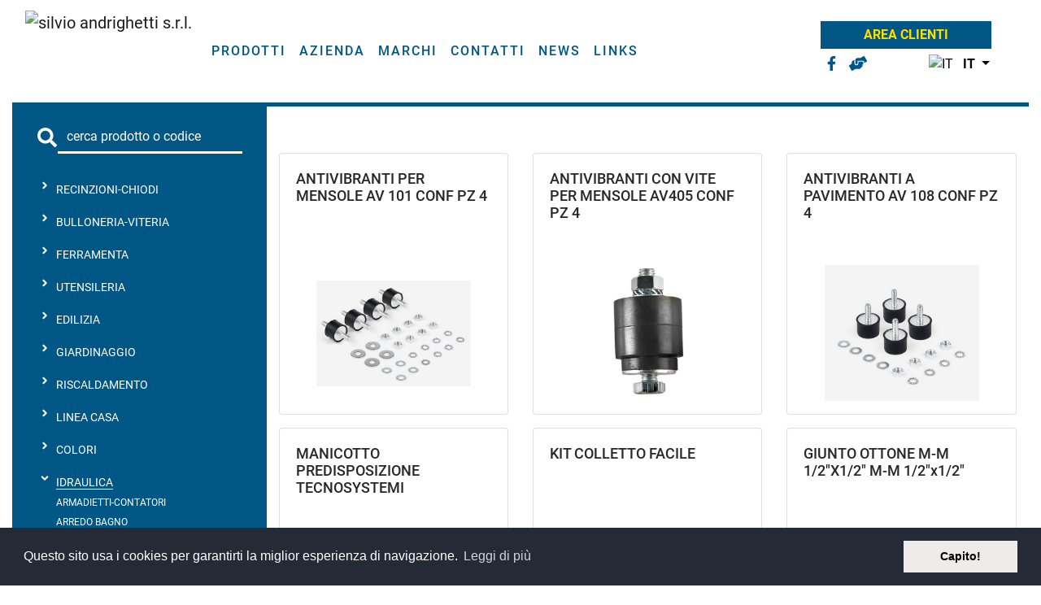

--- FILE ---
content_type: text/html; charset=UTF-8
request_url: https://www.andrighettifer.com/catalogo/settore/10/sottocat/10.026/desc/CLIMATIZZAZIONE
body_size: 70526
content:

            <!DOCTYPE html>
            <html lang="it">
            <head>
    <meta charset="utf-8">
    <meta http-equiv="X-UA-Compatible" content="IE=edge">
                <!--<meta name="viewport" content="width=device-width, initial-scale=1.0, minimum-scale=1.0, maximum-scale=1.0, user-scalable=no">-->
            <meta name="viewport" content="width=device-width, initial-scale=1, shrink-to-fit=no">
        <title>Catalogo - www.andrighettifer.com</title><meta content='' name='description'><meta content='' name='keywords'><meta content='Andrighetti s.r.l.' name='generator'><meta content='index,follow' name='robots'>        
        <!--CSS STANDARD LIBRERIA BOOTSTRAP-->
        <link href="/css/bootstrap/bootstrap.min.css" rel="stylesheet">
        <link href="/css/typeaheadjs.css" rel="stylesheet">
        <!--<link href="/css/fontawesome/css/all.min.css" rel="stylesheet">-->
        <link rel="stylesheet" href="/./css/main.css" type="text/css">
        <link rel="stylesheet" href="/./css/ekko-lightbox.css" type="text/css">
        <link rel="stylesheet" href="/./css/fancybox.css" type="text/css">
        <link rel="stylesheet" href="/./css/tempusdominus-bootstrap-4.min.css" type="text/css">
                
        <!-- COOKIE LAW -->
        <link rel="stylesheet" href="/./css/cookieconsent.min.css" type="text/css">
        
        <!--CSS DEL COMPONENTE CATALOGO (caricati sempre per avere a disposizione i css della lista prodotti tabulata)-->
        <!--<link rel="stylesheet" href="/./components/catalogo/css/style.css" type="text/css">-->
        <!--****************************-->
        
        <!--CSS PERSONALIZZATI PER TEMPLATES DIVERSI-->
        <link rel="stylesheet" href="/./css/templates/style/style.css?20.css"  type="text/css">
        <!--****************************-->
        
        <link href="/./components/catalogo/css/style.css?20" type="text/css" rel="stylesheet">
<link href="/./components/categorie/css/style.css?20" type="text/css" rel="stylesheet">
<link href="/./components/footer/css/style.css?20" type="text/css" rel="stylesheet">
<link href="/./components/menu/css/style.css?20" type="text/css" rel="stylesheet">
        <!-- <link rel="stylesheet" type="text/css" href="https://cdn.datatables.net/s/dt/dt-1.10.10/datatables.min.css"/> -->
        <link rel="icon" href="/./img/favicon.ico" />
                
        <script type="text/javascript">
            //Variabili globali JS
            var main_idp='112';
            var base_url='.';
        </script>
        <script src="/./js/jquery-3.3.1.min.js"></script>
        <script src="/./js/main.js" type="text/javascript"></script>
        <!--JS STANDARD LIBRERIA BOOTSTRAP-->
        <script src="/./js/bootstrap/bootstrap.min.js"></script>
        <script defer src="/css/fontawesome/js/all.min.js"></script>
        <script src="/./js/ekko-lightbox/ekko-lightbox.min.js" type="text/javascript"></script>
        <script src="/./js/typeahead.bundle.min.js" type="text/javascript"></script>
        <script src="/./js/fancybox.umd.js" type="text/javascript"></script>
        <script src="/./js/moment-with-locales.min.js" type="text/javascript"></script>
        <script src="/./js/tempusdominus-bootstrap-4.min.js" type="text/javascript"></script>
        <!-- COOKIE LAW -->
                    <script src="/./js/cookieconsent.min.js" type="text/javascript"></script>
            <script>
                window.addEventListener("load", function(){
                window.cookieconsent.initialise({
                  "palette": {
                    "popup": {
                      "background": "#242a36"
                    },
                    "button": {
                      "background": "#EEEBE9"
                    }
                  },
                  "content": {
                    "message": "Questo sito usa i cookies per garantirti la miglior esperienza di navigazione.",
                    "dismiss": "Capito!",
                    "link": "Leggi di più",
                    "href": '/cookies-policy'
                  }
                })});
            </script>
                <!-- COOKIE LAW -->
        
        <!--JS PERSONALIZZATI PER TEMPLATES DIVERSI-->
                    <script rel="stylesheet" src="/./js/templates/style/jquery.nicescroll.min.js?20" type="text/javascript"></script>
                    <!--<script type="text/javascript" src="https://cdn.datatables.net/s/dt/dt-1.10.10/datatables.min.js"></script>-->

        <script type="text/javascript" src="/./components/catalogo/js/script.js?20"></script>
<script type="text/javascript" src="/./components/categorie/js/script.js?20"></script>
<script type="text/javascript" src="/./components/footer/js/script.js?20"></script>
<script type="text/javascript" src="/./components/menu/js/script.js?20"></script>
            <script src="/personal/files/lingue/language.js?20"></script>
                            <script type="text/javascript">
            /*
             * Pagina globale javascript
             */
            var idp=112;
        </script>
            <!-- Global site tag (gtag.js) - Google Analytics -->
    <script async src="https://www.googletagmanager.com/gtag/js?id=UA-27334181-8"></script>
    <script>
      window.dataLayer = window.dataLayer || [];
      function gtag(){dataLayer.push(arguments);}
      gtag('js', new Date());

      gtag('config', 'UA-27334181-8');
    </script>
        <!---------------------------------------->
</head>                <body>
                                
    
        <header>
                                <div class='row linktofix' style=''><div class='container'><div class='row' style=''>                <div class=" col-sm-12" style="padding:0;" >
                    <script type='text/javascript'>
var menu_row1_col1_menu_1=new menu('menu_row1_col1_menu_1','menu_row1_col1','menu');
</script>
<div id='menu_row1_col1_menu_1' style='' class='menu-top'>        <nav class="navbar sticky-top navbar-expand-xl navbar-light">
            <!-- Logo -->
            <a class="navbar-brand" href="/">
                <img class="mainLogo d-none d-xl-block" id="mainLogo" src="/personal/images/logo.png" alt="silvio andrighetti s.r.l." />
                <img class="mainLogo d-xl-none" id="mainLogoMobile" src="/personal/images/logoSmall.png" alt="silvio andrighetti s.r.l." />
            </a>

            <!-- Toggle button mobile -->
            <button class="navbar-toggler mx-auto"
                type="button"
                data-toggle="collapse"
                data-target="#navBarContent"
                aria-controls="navBarContent"
                aria-expanded="false" aria-label="Toggle navigation">

                <span class="navbar-toggler-icon"></span>
            </button>

            <div class="nav divClienti d-xl-none mr-2 rounded">
                <a href="#clientLoginForm" data-toggle="modal" data-target="#clientLoginForm">AREA CLIENTI</a>
            </div>

            <div class="nav">
                <!-- <a style="color:#000" href="mailto:info@ferritalia.it" class=" nav-item fas fa-envelope menuIcon px-1 d-lg-none"></a> -->
                <a style="color:#005685" href="#" target=_blank" class="nav-item nav-link px-1 menuIcon d-xl-none">
                    <i class="fa-sm fab fa-facebook-f"></i>
                </a>
                <!-- <a style="color:#000" href="https://www.youtube.com/channel/UC__iHa1U8EjxPT9ZwCEKv5g/videos" target="_blank" class="nav-item fab fa-youtube px-1  menuIcon d-xl-none"></a> -->
            </div>

            <!-- Voci del Menù -->
            <div class="collapse navbar-collapse" id="navBarContent">
                <ul class="navbar-nav">
                            <li class="nav-item  ">
            <a class="nav-link
               personal-font-semi-bold
               font-16 menuItem main-nav" href="/landing-prodotti"                 id="PRODOTTI"><span class="navSpan">PRODOTTI</a>
                    </li>
                <li class="nav-item dropdown ">
            <a class="nav-link
               personal-font-semi-bold
               font-16 menuItem main-nav" href="/#" data-toggle="dropdown"                id="AZIENDA"><span class="navSpan">AZIENDA</span><!--<img class="d-lg-none" src="/personal/images/menu-mobile.png" />--></a>
                            <div class="dropdown-menu menuDropdownStyle px-1"
                    aria-labelledby="AZIENDA">
                                                <a class="dropdown-item menuDropdownItem py-2" style="border-bottom:1px solid black" href="/azienda">Storia</a>
                                                <a class="dropdown-item menuDropdownItem py-2" style="border-bottom:1px solid black" href="/diventare-cliente">Diventare Cliente</a>
                                                <a class="dropdown-item menuDropdownItem py-2" style="border-bottom:1px solid black" href="/condizioni-vendita">Condizioni Di Vendita</a>
                                                <a class="dropdown-item menuDropdownItem py-2" style="border-bottom:1px solid black" href="/servizi">Servizi</a>
                                                <a class="dropdown-item menuDropdownItem py-2" style="border-bottom:1px solid black" href="/gruppo-ferritalia">Gruppo Ferritalia</a>
                                                <a class="dropdown-item menuDropdownItem py-2" style="" href="/cataloghi-ferritalia">Cataloghi Ferritalia</a>
                                    </div>
                    </li>
                <li class="nav-item  ">
            <a class="nav-link
               personal-font-semi-bold
               font-16 menuItem main-nav" href="/marchi"                 id="MARCHI"><span class="navSpan">MARCHI</a>
                    </li>
                <li class="nav-item  ">
            <a class="nav-link
               personal-font-semi-bold
               font-16 menuItem main-nav" href="/contatti"                 id="CONTATTI"><span class="navSpan">CONTATTI</a>
                    </li>
                <li class="nav-item dropdown ">
            <a class="nav-link
               personal-font-semi-bold
               font-16 menuItem main-nav" href="/#" data-toggle="dropdown"                id="NEWS"><span class="navSpan">NEWS</span><!--<img class="d-lg-none" src="/personal/images/menu-mobile.png" />--></a>
                            <div class="dropdown-menu menuDropdownStyle px-1"
                    aria-labelledby="NEWS">
                                                <a class="dropdown-item menuDropdownItem py-2" style="border-bottom:1px solid black" href="/news/categoria/ultime-news">Ultime News</a>
                                                <a class="dropdown-item menuDropdownItem py-2" style="" href="/news/categoria/archivio">Archivio</a>
                                    </div>
                    </li>
                <li class="nav-item  ">
            <a class="nav-link
               personal-font-semi-bold
               font-16 menuItem main-nav" href="/links"                 id="LINKS"><span class="navSpan">LINKS</a>
                    </li>
                            <!-- Lingue Mobile -->
                    <li class="nav-item dropdown d-xl-none">
                        <a class="nav-link
                           personal-font-semi-bold
                           font-14 menuItem main-nav dropdown-toggle"
                            href="/#" data-toggle="dropdown">
                            <span class="navSpan"><b>IT</b></span>
                        </a>
                        <div class="dropdown-menu menuDropdownStyle">
                                        <a class="dropdown-item menuDropdownItem"
                href="javascript:menu_row1_col1_menu_1.setLanguage('HR');">
                <b>HR</b>
            </a>
                    <a class="dropdown-item menuDropdownItem"
                href="javascript:menu_row1_col1_menu_1.setLanguage('BA');">
                <b>BA</b>
            </a>
                    <a class="dropdown-item menuDropdownItem"
                href="javascript:menu_row1_col1_menu_1.setLanguage('RS');">
                <b>RS</b>
            </a>
                    <a class="dropdown-item menuDropdownItem"
                href="javascript:menu_row1_col1_menu_1.setLanguage('ME');">
                <b>ME</b>
            </a>
                    <a class="dropdown-item menuDropdownItem"
                href="javascript:menu_row1_col1_menu_1.setLanguage('SI');">
                <b>SI</b>
            </a>
                                </div>
                    </li>
                </ul>
            </div>

            <div class="container d-none d-xl-block" style="max-width: 270px">
                <div class="row">
                    <div class="col-12">
                        <div class="divClienti">
                            <a href="#clientLoginForm" data-toggle="modal" data-target="#clientLoginForm">AREA CLIENTI</a>
                        </div>
                    </div>
                </div>
                <div class="row">
                    <div class="col-6">
                        <div class="navbar-nav">
                            <!-- <a href="mailto:info@ferritalia.it" class=" nav-item nav-link fas fa-envelope menuIcon d-none d-lg-block"></a> -->
                            <a href="https://www.facebook.com/pages/Silvio-Andrighetti-Spa/384610201958088" target=_blank" class=" nav-item nav-link menuIcon d-none d-xl-block" style="padding-top: 0.175rem;">
                                <i class="fa-sm fab fa-facebook-f"></i>
                            </a>
                            <a href="/apps/TeamViewerQS.exe" target=_blank" class=" nav-item nav-link menuIcon d-none d-xl-block" style="padding-top: 0.175rem;">
                                <i class="fa-sm fas fa-hands-helping"></i>
                            </a>

                        </div>
                    </div>
                    <div class="col-6">
                        <div id="langSel" class="dorpdown d-none d-xl-block position-relative">
                            <a class="btn lang-link dropdown-toggle" href="#" role="button" id="dropdownLangLink" data-toggle="dropdown">
                                <img class="mr-2" src="/personal/images/language/IT.png" alt="IT" />
                                <b>IT</b>
                            </a>

                            <div class="dropdown-menu" aria-labelledby="dropdownLangLink">
                                            <a class="dropdown-item"
                href="javascript:menu_row1_col1_menu_1.setLanguage('HR');">
                <img class="mr-2" src="/personal/images/language/HR.png" alt="HR" />
                <b>HR</b>
            </a>
                    <a class="dropdown-item"
                href="javascript:menu_row1_col1_menu_1.setLanguage('BA');">
                <img class="mr-2" src="/personal/images/language/BA.png" alt="BA" />
                <b>BA</b>
            </a>
                    <a class="dropdown-item"
                href="javascript:menu_row1_col1_menu_1.setLanguage('RS');">
                <img class="mr-2" src="/personal/images/language/RS.png" alt="RS" />
                <b>RS</b>
            </a>
                    <a class="dropdown-item"
                href="javascript:menu_row1_col1_menu_1.setLanguage('ME');">
                <img class="mr-2" src="/personal/images/language/ME.png" alt="ME" />
                <b>ME</b>
            </a>
                    <a class="dropdown-item"
                href="javascript:menu_row1_col1_menu_1.setLanguage('SI');">
                <img class="mr-2" src="/personal/images/language/SI.png" alt="SI" />
                <b>SI</b>
            </a>
                                    </div>
                        </div>
                    </div>
                </div>
            </div>
        </nav>

        <!-- FORM LOGIN CLIENTE -->

        <div class="modal fade" id="clientLoginForm" tabindex="-1" role="dialog" aria-labelledby="exampleModalCenterTitle" aria-hidden="true">
            <div class="modal-dialog modal-dialog-centered" role="document">
                <div class="modal-content">
                    <div class="modal-header">
                        <h5 class="modal-title" id="exampleModalLongTitle">Login Area Cliente</h5>
                        <button type="button" class="close" data-dismiss="modal" aria-label="Close">
                            <span aria-hidden="true">&times;</span>
                        </button>
                    </div>
                                        <div class="modal-body">
                        <div class='row mb-4'>
                            <div class='col-12'>
                                <!-- <a style='color: inherit;' href="ms-appinstaller:?source=https://www.andrighettifer.com/apps/AndrighettiWebAccess.UWP_1.0.1.0/AndrighettiWebAccess.UWP_1.0.1.0_x86_x64_arm.appxbundle"><i class="fa-lg fab fa-windows mr-4"></i>Installa l'app di accesso Windows 10</a> -->
                                <a style='color: inherit;' href="ms-windows-store://pdp/?productid=9N0GWBXLD8ZQ"><i class="fa-lg fab fa-windows mr-4"></i>Installa l'app di accesso Windows 10/11</a>
                            </div>
                        </div>
                        <div class='row mb-4'>
                            <div class='col-12'>
                                <a style='color: inherit;' target="_blank" href="https://www.andrighettifer.com/apps/w7app/"><i class="fa-lg fab fa-windows mr-4"></i>Installa l’app di accesso Windows 7/8</a>
                            </div>
                        </div>
                        <div class='row mb-4'>
                            <div class='col-12'>
                                <a style='color: inherit;' href="https://play.google.com/store/apps/details?id=com.andrighettispa.AndrighettiWebAccess"><i class="fa-lg fab fa-android mr-4"></i>Installa l'app di accesso Android</a>
                            </div>
                        </div>
                        <div class='row mb-4'>
                            <div class='col-12'>
                                <a target="_blank" style='color: inherit;' href="/personal/files/ANDRIGHETTI - Come installare l'app di accesso.pdf"><i class="fa-lg fab fa-apple mr-4"></i>Leggi il manuale per l'app di accesso Apple iOS</a>
                            </div>
                        </div>
                        <div class='row mb-4'>
                            <div class='col-12'>
                                <a target="_blank" style='color: inherit;' href="/personal/files/ANDRIGHETTI - Come installare l'app di accesso.pdf"><i class="fa-lg fas fa-question-circle mr-4"></i>MANUALE – come installare l’app</a>
                            </div>
                        </div>
                    </div>
                </div>
            </div>
        </div>

        <!--- END FORM -------->
    </div>                </div>
                </div></div></div>        </header>

        

<!--start: Wrapper-->
<div id="wrapper">
                <div class='row ' style=''><div class='container'><div class='row' style='background:#FFFFFF;'>                <div class=" col-sm-6 col-xl-3 col-lg-4" style="padding:0;" >
                    <script type='text/javascript'>
var middleColumn_row1_col1_categorie_1=new categorie('middleColumn_row1_col1_categorie_1','middleColumn_row1_col1','categorie');
</script>
<div id='middleColumn_row1_col1_categorie_1' style='' class='Categorie-Catalogo'>        <div class='container pb-4'>
            <div class='row d-sm-none'>
                <!-- Bottoni visibili solo su cell -->
                <div class='col-8 pt-4'>

                    <a aria-pressed="true" class="btn btn-sm active"
                        href="/landing-prodotti" role="button"
                        style="background-color: #EEEBE9;color: #000000">
                        <i class="fas fa-caret-left align-middle mr-1" style='color:#000000;font-size: 1.5rem' aria-hidden="true"></i>
                        <span class="align-middle"><b>TORNA AL CATALOGO</b></span>
                    </a>
                </div>
                <div class='col-4 pt-4 pl-0'>
                    <a aria-pressed="true" class="btn btn-sm active"
                        data-toggle="collapse" href="#categorie" role="button"
                        style="background-color: #EEEBE9;color: #000000">
                        <i class="fa fa-filter align-middle mr-1 py-1" style='color:#000000;font-size: 1.5rem' aria-hidden="true"></i>
                        <span class="align-middle"><b>FILTRI</b></span>
                    </a>
                </div>
            </div>
                            <div class='row'>
                    <div class='col-12'>
                        <form class="my-4" id="cercaProdotto">
                            <div class="input-group">
                                <div class="input-group-prepend">
                                    <button class="btn btn-primary-outline categorieCatalogo-btn" type="submit">
                                        <span class="fa fa-search"></span>
                                    </button>
                                </div>
                                <input class="form-control categorieCatalogo-input" name="testoRicerca"
                                    id="txt-categorieCatalogo" placeholder="cerca prodotto o codice">
                            </div>
                        </form>
                    </div>
                </div>
                        <div class='row collapse d-sm-none' id="categorie">
                        <!-- Navigazione solo tablet e desktop -->
        <div class='col-12'>
                            <ul class='fa-ul ul-settore'>
                    <li class='py-2'>
                        <a class='testo-settore'
                            href='/catalogo/settore/01/desc/RECINZIONI-CHIODI'>
                            <i class='fa-li fa fa-angle-right icona-settore'></i>
                            RECINZIONI-CHIODI                        </a>
                                            </li>
                </ul>
                            <ul class='fa-ul ul-settore'>
                    <li class='py-2'>
                        <a class='testo-settore'
                            href='/catalogo/settore/02/desc/BULLONERIA-VITERIA'>
                            <i class='fa-li fa fa-angle-right icona-settore'></i>
                            BULLONERIA-VITERIA                        </a>
                                            </li>
                </ul>
                            <ul class='fa-ul ul-settore'>
                    <li class='py-2'>
                        <a class='testo-settore'
                            href='/catalogo/settore/03/desc/FERRAMENTA'>
                            <i class='fa-li fa fa-angle-right icona-settore'></i>
                            FERRAMENTA                        </a>
                                            </li>
                </ul>
                            <ul class='fa-ul ul-settore'>
                    <li class='py-2'>
                        <a class='testo-settore'
                            href='/catalogo/settore/04/desc/UTENSILERIA'>
                            <i class='fa-li fa fa-angle-right icona-settore'></i>
                            UTENSILERIA                        </a>
                                            </li>
                </ul>
                            <ul class='fa-ul ul-settore'>
                    <li class='py-2'>
                        <a class='testo-settore'
                            href='/catalogo/settore/05/desc/EDILIZIA'>
                            <i class='fa-li fa fa-angle-right icona-settore'></i>
                            EDILIZIA                        </a>
                                            </li>
                </ul>
                            <ul class='fa-ul ul-settore'>
                    <li class='py-2'>
                        <a class='testo-settore'
                            href='/catalogo/settore/06/desc/GIARDINAGGIO'>
                            <i class='fa-li fa fa-angle-right icona-settore'></i>
                            GIARDINAGGIO                        </a>
                                            </li>
                </ul>
                            <ul class='fa-ul ul-settore'>
                    <li class='py-2'>
                        <a class='testo-settore'
                            href='/catalogo/settore/07/desc/RISCALDAMENTO'>
                            <i class='fa-li fa fa-angle-right icona-settore'></i>
                            RISCALDAMENTO                        </a>
                                            </li>
                </ul>
                            <ul class='fa-ul ul-settore'>
                    <li class='py-2'>
                        <a class='testo-settore'
                            href='/catalogo/settore/08/desc/LINEA-CASA'>
                            <i class='fa-li fa fa-angle-right icona-settore'></i>
                            LINEA CASA                        </a>
                                            </li>
                </ul>
                            <ul class='fa-ul ul-settore'>
                    <li class='py-2'>
                        <a class='testo-settore'
                            href='/catalogo/settore/09/desc/COLORI'>
                            <i class='fa-li fa fa-angle-right icona-settore'></i>
                            COLORI                        </a>
                                            </li>
                </ul>
                            <ul class='fa-ul ul-settore'>
                    <li class='py-2'>
                        <a class='testo-settore-selected'
                            href='/catalogo/settore/10/desc/IDRAULICA'>
                            <i class='fa-li fa fa-angle-down icona-settore'></i>
                            IDRAULICA                        </a>
                                <ul class='ul-sottocat'>
                            <li><a class='testo-sottocat'
                        href='/catalogo/settore/10/sottocat/10.004/desc/ARMADIETTI-CONTATORI'>
                        ARMADIETTI-CONTATORI                    </a></li>
                            <li><a class='testo-sottocat'
                        href='/catalogo/settore/10/sottocat/10.023/desc/ARREDO-BAGNO'>
                        ARREDO BAGNO                    </a></li>
                            <li><a class='testo-sottocat'
                        href='/catalogo/settore/10/sottocat/10.020/desc/ARTICOLI-PER-STURARE'>
                        ARTICOLI PER STURARE                    </a></li>
                            <li><a class='testo-sottocat'
                        href='/catalogo/settore/10/sottocat/10.012/desc/ARTICOLI-TECNICI'>
                        ARTICOLI TECNICI                    </a></li>
                            <li><a class='testo-sottocat'
                        href='/catalogo/settore/10/sottocat/10.005/desc/CANNOTTI---ROSETTE'>
                        CANNOTTI - ROSETTE                    </a></li>
                            <li><a class='testo-sottocat'
                        href='/catalogo/settore/10/sottocat/10.006/desc/CASSETTE-WC-ACCESS.'>
                        CASSETTE WC-ACCESS.                    </a></li>
                            <li><a class='testo-sottocat-selected'
                        href='/catalogo/settore/10/sottocat/10.026/desc/CLIMATIZZAZIONE'>
                        CLIMATIZZAZIONE                    </a></li>
                            <li><a class='testo-sottocat'
                        href='/catalogo/settore/10/sottocat/10.007/desc/DEPURATORI-FILTRI'>
                        DEPURATORI-FILTRI                    </a></li>
                            <li><a class='testo-sottocat'
                        href='/catalogo/settore/10/sottocat/10.009/desc/DOCCE-MAURER'>
                        DOCCE MAURER                    </a></li>
                            <li><a class='testo-sottocat'
                        href='/catalogo/settore/10/sottocat/10.008/desc/DOCCE-ACCESSORI'>
                        DOCCE-ACCESSORI                    </a></li>
                            <li><a class='testo-sottocat'
                        href='/catalogo/settore/10/sottocat/10.003/desc/FISSAGGIO'>
                        FISSAGGIO                    </a></li>
                            <li><a class='testo-sottocat'
                        href='/catalogo/settore/10/sottocat/10.010/desc/FLESSIBILI-INOX'>
                        FLESSIBILI INOX                    </a></li>
                            <li><a class='testo-sottocat'
                        href='/catalogo/settore/10/sottocat/10.011/desc/GUARNIZIONI'>
                        GUARNIZIONI                    </a></li>
                            <li><a class='testo-sottocat'
                        href='/catalogo/settore/10/sottocat/10.013/desc/POMPE'>
                        POMPE                    </a></li>
                            <li><a class='testo-sottocat'
                        href='/catalogo/settore/10/sottocat/10.016/desc/PORTAGOMMA'>
                        PORTAGOMMA                    </a></li>
                            <li><a class='testo-sottocat'
                        href='/catalogo/settore/10/sottocat/10.002/desc/RACCORDERIA'>
                        RACCORDERIA                    </a></li>
                            <li><a class='testo-sottocat'
                        href='/catalogo/settore/10/sottocat/10.028/desc/RADIATORI'>
                        RADIATORI                    </a></li>
                            <li><a class='testo-sottocat'
                        href='/catalogo/settore/10/sottocat/10.025/desc/RISCALDAMENTO'>
                        RISCALDAMENTO                    </a></li>
                            <li><a class='testo-sottocat'
                        href='/catalogo/settore/10/sottocat/10.014/desc/ROMPIGETTI'>
                        ROMPIGETTI                    </a></li>
                            <li><a class='testo-sottocat'
                        href='/catalogo/settore/10/sottocat/10.015/desc/RUBINETTERIA'>
                        RUBINETTERIA                    </a></li>
                            <li><a class='testo-sottocat'
                        href='/catalogo/settore/10/sottocat/10.021/desc/SCALDACQUA'>
                        SCALDACQUA                    </a></li>
                            <li><a class='testo-sottocat'
                        href='/catalogo/settore/10/sottocat/10.024/desc/SEDILI-W.C.'>
                        SEDILI W.C.                    </a></li>
                            <li><a class='testo-sottocat'
                        href='/catalogo/settore/10/sottocat/10.018/desc/SIFONI-PILETTE'>
                        SIFONI-PILETTE                    </a></li>
                            <li><a class='testo-sottocat'
                        href='/catalogo/settore/10/sottocat/10.019/desc/TAPPI---GRIGLIETTE'>
                        TAPPI - GRIGLIETTE                    </a></li>
                            <li><a class='testo-sottocat'
                        href='/catalogo/settore/10/sottocat/10.001/desc/TUBO'>
                        TUBO                    </a></li>
                            <li><a class='testo-sottocat'
                        href='/catalogo/settore/10/sottocat/10.017/desc/VALVOLAME'>
                        VALVOLAME                    </a></li>
                            <li><a class='testo-sottocat'
                        href='/catalogo/settore/10/sottocat/10.027/desc/VARIE'>
                        VARIE                    </a></li>
                    </ul>
                        </li>
                </ul>
                            <ul class='fa-ul ul-settore'>
                    <li class='py-2'>
                        <a class='testo-settore'
                            href='/catalogo/settore/11/desc/MATERIALE-ELETTRICO'>
                            <i class='fa-li fa fa-angle-right icona-settore'></i>
                            MATERIALE ELETTRICO                        </a>
                                            </li>
                </ul>
                            <ul class='fa-ul ul-settore'>
                    <li class='py-2'>
                        <a class='testo-settore'
                            href='/catalogo/settore/13/desc/MASTER-HOBBY'>
                            <i class='fa-li fa fa-angle-right icona-settore'></i>
                            MASTER HOBBY                        </a>
                                            </li>
                </ul>
                            <ul class='fa-ul ul-settore'>
                    <li class='py-2'>
                        <a class='testo-settore'
                            href='/catalogo/settore/14/desc/SPECIAL'>
                            <i class='fa-li fa fa-angle-right icona-settore'></i>
                            SPECIAL                        </a>
                                            </li>
                </ul>
                            <ul class='fa-ul ul-settore'>
                    <li class='py-2'>
                        <a class='testo-settore'
                            href='/catalogo/settore/15/desc/RICAMBI'>
                            <i class='fa-li fa fa-angle-right icona-settore'></i>
                            RICAMBI                        </a>
                                            </li>
                </ul>
                    </div>
                </div>
            <div class='row d-none d-sm-block' id="categorieDesktop">
                        <!-- Navigazione solo tablet e desktop -->
        <div class='col-12'>
                            <ul class='fa-ul ul-settore'>
                    <li class='py-2'>
                        <a class='testo-settore'
                            href='/catalogo/settore/01/desc/RECINZIONI-CHIODI'>
                            <i class='fa-li fa fa-angle-right icona-settore'></i>
                            RECINZIONI-CHIODI                        </a>
                                            </li>
                </ul>
                            <ul class='fa-ul ul-settore'>
                    <li class='py-2'>
                        <a class='testo-settore'
                            href='/catalogo/settore/02/desc/BULLONERIA-VITERIA'>
                            <i class='fa-li fa fa-angle-right icona-settore'></i>
                            BULLONERIA-VITERIA                        </a>
                                            </li>
                </ul>
                            <ul class='fa-ul ul-settore'>
                    <li class='py-2'>
                        <a class='testo-settore'
                            href='/catalogo/settore/03/desc/FERRAMENTA'>
                            <i class='fa-li fa fa-angle-right icona-settore'></i>
                            FERRAMENTA                        </a>
                                            </li>
                </ul>
                            <ul class='fa-ul ul-settore'>
                    <li class='py-2'>
                        <a class='testo-settore'
                            href='/catalogo/settore/04/desc/UTENSILERIA'>
                            <i class='fa-li fa fa-angle-right icona-settore'></i>
                            UTENSILERIA                        </a>
                                            </li>
                </ul>
                            <ul class='fa-ul ul-settore'>
                    <li class='py-2'>
                        <a class='testo-settore'
                            href='/catalogo/settore/05/desc/EDILIZIA'>
                            <i class='fa-li fa fa-angle-right icona-settore'></i>
                            EDILIZIA                        </a>
                                            </li>
                </ul>
                            <ul class='fa-ul ul-settore'>
                    <li class='py-2'>
                        <a class='testo-settore'
                            href='/catalogo/settore/06/desc/GIARDINAGGIO'>
                            <i class='fa-li fa fa-angle-right icona-settore'></i>
                            GIARDINAGGIO                        </a>
                                            </li>
                </ul>
                            <ul class='fa-ul ul-settore'>
                    <li class='py-2'>
                        <a class='testo-settore'
                            href='/catalogo/settore/07/desc/RISCALDAMENTO'>
                            <i class='fa-li fa fa-angle-right icona-settore'></i>
                            RISCALDAMENTO                        </a>
                                            </li>
                </ul>
                            <ul class='fa-ul ul-settore'>
                    <li class='py-2'>
                        <a class='testo-settore'
                            href='/catalogo/settore/08/desc/LINEA-CASA'>
                            <i class='fa-li fa fa-angle-right icona-settore'></i>
                            LINEA CASA                        </a>
                                            </li>
                </ul>
                            <ul class='fa-ul ul-settore'>
                    <li class='py-2'>
                        <a class='testo-settore'
                            href='/catalogo/settore/09/desc/COLORI'>
                            <i class='fa-li fa fa-angle-right icona-settore'></i>
                            COLORI                        </a>
                                            </li>
                </ul>
                            <ul class='fa-ul ul-settore'>
                    <li class='py-2'>
                        <a class='testo-settore-selected'
                            href='/catalogo/settore/10/desc/IDRAULICA'>
                            <i class='fa-li fa fa-angle-down icona-settore'></i>
                            IDRAULICA                        </a>
                                <ul class='ul-sottocat'>
                            <li><a class='testo-sottocat'
                        href='/catalogo/settore/10/sottocat/10.004/desc/ARMADIETTI-CONTATORI'>
                        ARMADIETTI-CONTATORI                    </a></li>
                            <li><a class='testo-sottocat'
                        href='/catalogo/settore/10/sottocat/10.023/desc/ARREDO-BAGNO'>
                        ARREDO BAGNO                    </a></li>
                            <li><a class='testo-sottocat'
                        href='/catalogo/settore/10/sottocat/10.020/desc/ARTICOLI-PER-STURARE'>
                        ARTICOLI PER STURARE                    </a></li>
                            <li><a class='testo-sottocat'
                        href='/catalogo/settore/10/sottocat/10.012/desc/ARTICOLI-TECNICI'>
                        ARTICOLI TECNICI                    </a></li>
                            <li><a class='testo-sottocat'
                        href='/catalogo/settore/10/sottocat/10.005/desc/CANNOTTI---ROSETTE'>
                        CANNOTTI - ROSETTE                    </a></li>
                            <li><a class='testo-sottocat'
                        href='/catalogo/settore/10/sottocat/10.006/desc/CASSETTE-WC-ACCESS.'>
                        CASSETTE WC-ACCESS.                    </a></li>
                            <li><a class='testo-sottocat-selected'
                        href='/catalogo/settore/10/sottocat/10.026/desc/CLIMATIZZAZIONE'>
                        CLIMATIZZAZIONE                    </a></li>
                            <li><a class='testo-sottocat'
                        href='/catalogo/settore/10/sottocat/10.007/desc/DEPURATORI-FILTRI'>
                        DEPURATORI-FILTRI                    </a></li>
                            <li><a class='testo-sottocat'
                        href='/catalogo/settore/10/sottocat/10.009/desc/DOCCE-MAURER'>
                        DOCCE MAURER                    </a></li>
                            <li><a class='testo-sottocat'
                        href='/catalogo/settore/10/sottocat/10.008/desc/DOCCE-ACCESSORI'>
                        DOCCE-ACCESSORI                    </a></li>
                            <li><a class='testo-sottocat'
                        href='/catalogo/settore/10/sottocat/10.003/desc/FISSAGGIO'>
                        FISSAGGIO                    </a></li>
                            <li><a class='testo-sottocat'
                        href='/catalogo/settore/10/sottocat/10.010/desc/FLESSIBILI-INOX'>
                        FLESSIBILI INOX                    </a></li>
                            <li><a class='testo-sottocat'
                        href='/catalogo/settore/10/sottocat/10.011/desc/GUARNIZIONI'>
                        GUARNIZIONI                    </a></li>
                            <li><a class='testo-sottocat'
                        href='/catalogo/settore/10/sottocat/10.013/desc/POMPE'>
                        POMPE                    </a></li>
                            <li><a class='testo-sottocat'
                        href='/catalogo/settore/10/sottocat/10.016/desc/PORTAGOMMA'>
                        PORTAGOMMA                    </a></li>
                            <li><a class='testo-sottocat'
                        href='/catalogo/settore/10/sottocat/10.002/desc/RACCORDERIA'>
                        RACCORDERIA                    </a></li>
                            <li><a class='testo-sottocat'
                        href='/catalogo/settore/10/sottocat/10.028/desc/RADIATORI'>
                        RADIATORI                    </a></li>
                            <li><a class='testo-sottocat'
                        href='/catalogo/settore/10/sottocat/10.025/desc/RISCALDAMENTO'>
                        RISCALDAMENTO                    </a></li>
                            <li><a class='testo-sottocat'
                        href='/catalogo/settore/10/sottocat/10.014/desc/ROMPIGETTI'>
                        ROMPIGETTI                    </a></li>
                            <li><a class='testo-sottocat'
                        href='/catalogo/settore/10/sottocat/10.015/desc/RUBINETTERIA'>
                        RUBINETTERIA                    </a></li>
                            <li><a class='testo-sottocat'
                        href='/catalogo/settore/10/sottocat/10.021/desc/SCALDACQUA'>
                        SCALDACQUA                    </a></li>
                            <li><a class='testo-sottocat'
                        href='/catalogo/settore/10/sottocat/10.024/desc/SEDILI-W.C.'>
                        SEDILI W.C.                    </a></li>
                            <li><a class='testo-sottocat'
                        href='/catalogo/settore/10/sottocat/10.018/desc/SIFONI-PILETTE'>
                        SIFONI-PILETTE                    </a></li>
                            <li><a class='testo-sottocat'
                        href='/catalogo/settore/10/sottocat/10.019/desc/TAPPI---GRIGLIETTE'>
                        TAPPI - GRIGLIETTE                    </a></li>
                            <li><a class='testo-sottocat'
                        href='/catalogo/settore/10/sottocat/10.001/desc/TUBO'>
                        TUBO                    </a></li>
                            <li><a class='testo-sottocat'
                        href='/catalogo/settore/10/sottocat/10.017/desc/VALVOLAME'>
                        VALVOLAME                    </a></li>
                            <li><a class='testo-sottocat'
                        href='/catalogo/settore/10/sottocat/10.027/desc/VARIE'>
                        VARIE                    </a></li>
                    </ul>
                        </li>
                </ul>
                            <ul class='fa-ul ul-settore'>
                    <li class='py-2'>
                        <a class='testo-settore'
                            href='/catalogo/settore/11/desc/MATERIALE-ELETTRICO'>
                            <i class='fa-li fa fa-angle-right icona-settore'></i>
                            MATERIALE ELETTRICO                        </a>
                                            </li>
                </ul>
                            <ul class='fa-ul ul-settore'>
                    <li class='py-2'>
                        <a class='testo-settore'
                            href='/catalogo/settore/13/desc/MASTER-HOBBY'>
                            <i class='fa-li fa fa-angle-right icona-settore'></i>
                            MASTER HOBBY                        </a>
                                            </li>
                </ul>
                            <ul class='fa-ul ul-settore'>
                    <li class='py-2'>
                        <a class='testo-settore'
                            href='/catalogo/settore/14/desc/SPECIAL'>
                            <i class='fa-li fa fa-angle-right icona-settore'></i>
                            SPECIAL                        </a>
                                            </li>
                </ul>
                            <ul class='fa-ul ul-settore'>
                    <li class='py-2'>
                        <a class='testo-settore'
                            href='/catalogo/settore/15/desc/RICAMBI'>
                            <i class='fa-li fa fa-angle-right icona-settore'></i>
                            RICAMBI                        </a>
                                            </li>
                </ul>
                    </div>
                </div>
        </div>
    </div>                </div>
                                <div class=" col-sm-6 col-xl-9 col-lg-8" style="padding:0;" >
                    <script type='text/javascript'>
var middleColumn_row1_col2_catalogo_1=new catalogo('middleColumn_row1_col2_catalogo_1','middleColumn_row1_col2','catalogo');
</script>
        <div class='container position-relative' style='padding: 0;border-top: 5px solid #005685;'>
                                <div class="row my-4">
            <div class="col-12">
                
                            </div>
        </div>
            <div class='row my-4'>
                                        <div class="col-xl-4 col-lg-6 col-12 my-2">
                            <div class="card">
                                <div class="catalogue-overlay">
                                    <p><a aria-pressed="true" class="btn btn-lg active" href="/dettaglio-prodotto/modello/6080/desc/ANTIVIBRANTI-PER-MENSOLE-AV-101-CONF-PZ-4-" role="button" style="background-color: #fede00;
                                          color: #242A36;
                                          box-shadow: -1px 2px 13px 0 rgba(0,0,0,0.35);"><b>SCOPRI</b></a></p>
                                </div>
                                <div class="card-body">
                                    <div class="catalogue-body">
                                        <h5 class="card-title title-modello">ANTIVIBRANTI PER MENSOLE AV 101 CONF PZ 4 </h5>
                                    </div>
                                </div>
                                <div class="card-img-bottom catalogue-image position-relative">
                                                                        <img style="width: 190px;height: 130px;" src="/datasheet/CAT/MOD_16049_142406.jpg" alt="ANTIVIBRANTI PER MENSOLE AV 101 CONF PZ 4 ">
                                                                    </div>
                            </div>
                        </div>
                                            <div class="col-xl-4 col-lg-6 col-12 my-2">
                            <div class="card">
                                <div class="catalogue-overlay">
                                    <p><a aria-pressed="true" class="btn btn-lg active" href="/dettaglio-prodotto/modello/6081/desc/ANTIVIBRANTI-CON-VITE-PER-MENSOLE-AV405--CONF-PZ-4-" role="button" style="background-color: #fede00;
                                          color: #242A36;
                                          box-shadow: -1px 2px 13px 0 rgba(0,0,0,0.35);"><b>SCOPRI</b></a></p>
                                </div>
                                <div class="card-body">
                                    <div class="catalogue-body">
                                        <h5 class="card-title title-modello">ANTIVIBRANTI CON VITE PER MENSOLE AV405  CONF PZ 4 </h5>
                                    </div>
                                </div>
                                <div class="card-img-bottom catalogue-image position-relative">
                                                                        <img style="width: 111px;height: 190px;" src="/datasheet/CAT/MOD_6073_0109870002.jpg" alt="ANTIVIBRANTI CON VITE PER MENSOLE AV405  CONF PZ 4 ">
                                                                    </div>
                            </div>
                        </div>
                                            <div class="col-xl-4 col-lg-6 col-12 my-2">
                            <div class="card">
                                <div class="catalogue-overlay">
                                    <p><a aria-pressed="true" class="btn btn-lg active" href="/dettaglio-prodotto/modello/6082/desc/ANTIVIBRANTI-A-PAVIMENTO-AV-108-CONF-PZ--4-" role="button" style="background-color: #fede00;
                                          color: #242A36;
                                          box-shadow: -1px 2px 13px 0 rgba(0,0,0,0.35);"><b>SCOPRI</b></a></p>
                                </div>
                                <div class="card-body">
                                    <div class="catalogue-body">
                                        <h5 class="card-title title-modello">ANTIVIBRANTI A PAVIMENTO AV 108 CONF PZ  4 </h5>
                                    </div>
                                </div>
                                <div class="card-img-bottom catalogue-image position-relative">
                                                                        <img style="width: 190px;height: 167px;" src="/datasheet/CAT/MOD_16050_142418.jpg" alt="ANTIVIBRANTI A PAVIMENTO AV 108 CONF PZ  4 ">
                                                                    </div>
                            </div>
                        </div>
                                            <div class="col-xl-4 col-lg-6 col-12 my-2">
                            <div class="card">
                                <div class="catalogue-overlay">
                                    <p><a aria-pressed="true" class="btn btn-lg active" href="/dettaglio-prodotto/modello/11355/desc/MANICOTTO-PREDISPOSIZIONE-TECNOSYSTEMI-" role="button" style="background-color: #fede00;
                                          color: #242A36;
                                          box-shadow: -1px 2px 13px 0 rgba(0,0,0,0.35);"><b>SCOPRI</b></a></p>
                                </div>
                                <div class="card-body">
                                    <div class="catalogue-body">
                                        <h5 class="card-title title-modello">MANICOTTO PREDISPOSIZIONE TECNOSYSTEMI </h5>
                                    </div>
                                </div>
                                <div class="card-img-bottom catalogue-image position-relative">
                                                                        <img style="width: 143px;height: 190px;" src="/datasheet/CAT/MOD_26471_230872.jpg" alt="MANICOTTO PREDISPOSIZIONE TECNOSYSTEMI ">
                                                                    </div>
                            </div>
                        </div>
                                            <div class="col-xl-4 col-lg-6 col-12 my-2">
                            <div class="card">
                                <div class="catalogue-overlay">
                                    <p><a aria-pressed="true" class="btn btn-lg active" href="/dettaglio-prodotto/modello/11356/desc/KIT-COLLETTO-FACILE" role="button" style="background-color: #fede00;
                                          color: #242A36;
                                          box-shadow: -1px 2px 13px 0 rgba(0,0,0,0.35);"><b>SCOPRI</b></a></p>
                                </div>
                                <div class="card-body">
                                    <div class="catalogue-body">
                                        <h5 class="card-title title-modello">KIT COLLETTO FACILE</h5>
                                    </div>
                                </div>
                                <div class="card-img-bottom catalogue-image position-relative">
                                                                        <img style="width: 190px;height: 117px;" src="/datasheet/CAT/MOD_26472_243311.jpg" alt="KIT COLLETTO FACILE">
                                                                    </div>
                            </div>
                        </div>
                                            <div class="col-xl-4 col-lg-6 col-12 my-2">
                            <div class="card">
                                <div class="catalogue-overlay">
                                    <p><a aria-pressed="true" class="btn btn-lg active" href="/dettaglio-prodotto/modello/11358/desc/GIUNTO-OTTONE-M-M-1%2F2%22X1%2F2%22-M-M-1%2F2%22x1%2F2%22" role="button" style="background-color: #fede00;
                                          color: #242A36;
                                          box-shadow: -1px 2px 13px 0 rgba(0,0,0,0.35);"><b>SCOPRI</b></a></p>
                                </div>
                                <div class="card-body">
                                    <div class="catalogue-body">
                                        <h5 class="card-title title-modello">GIUNTO OTTONE M-M 1/2"X1/2" M-M 1/2"x1/2"</h5>
                                    </div>
                                </div>
                                <div class="card-img-bottom catalogue-image position-relative">
                                                                        <img style="width: 190px;height: 129px;" src="/datasheet/CAT/MOD_26475_240642.jpg" alt="GIUNTO OTTONE M-M 1/2"X1/2" M-M 1/2"x1/2"">
                                                                    </div>
                            </div>
                        </div>
                                            <div class="col-xl-4 col-lg-6 col-12 my-2">
                            <div class="card">
                                <div class="catalogue-overlay">
                                    <p><a aria-pressed="true" class="btn btn-lg active" href="/dettaglio-prodotto/modello/11359/desc/GIUNTO-RIDOTTO-OTTONE-M-M-1%2F2%22X5%2F8%22-M-M-1%2F2%22x5%2F8%22" role="button" style="background-color: #fede00;
                                          color: #242A36;
                                          box-shadow: -1px 2px 13px 0 rgba(0,0,0,0.35);"><b>SCOPRI</b></a></p>
                                </div>
                                <div class="card-body">
                                    <div class="catalogue-body">
                                        <h5 class="card-title title-modello">GIUNTO RIDOTTO OTTONE M-M 1/2"X5/8" M-M 1/2"x5/8"</h5>
                                    </div>
                                </div>
                                <div class="card-img-bottom catalogue-image position-relative">
                                                                        <img style="width: 190px;height: 130px;" src="/datasheet/CAT/MOD_26476_240653.jpg" alt="GIUNTO RIDOTTO OTTONE M-M 1/2"X5/8" M-M 1/2"x5/8"">
                                                                    </div>
                            </div>
                        </div>
                                            <div class="col-xl-4 col-lg-6 col-12 my-2">
                            <div class="card">
                                <div class="catalogue-overlay">
                                    <p><a aria-pressed="true" class="btn btn-lg active" href="/dettaglio-prodotto/modello/11360/desc/BOCCHETTONE-OTTONE-PER-TUBO-5%2F8%22-5%2F8%22" role="button" style="background-color: #fede00;
                                          color: #242A36;
                                          box-shadow: -1px 2px 13px 0 rgba(0,0,0,0.35);"><b>SCOPRI</b></a></p>
                                </div>
                                <div class="card-body">
                                    <div class="catalogue-body">
                                        <h5 class="card-title title-modello">BOCCHETTONE OTTONE PER TUBO 5/8" 5/8"</h5>
                                    </div>
                                </div>
                                <div class="card-img-bottom catalogue-image position-relative">
                                                                        <img style="width: 190px;height: 109px;" src="/datasheet/CAT/MOD_26477_240668.jpg" alt="BOCCHETTONE OTTONE PER TUBO 5/8" 5/8"">
                                                                    </div>
                            </div>
                        </div>
                                            <div class="col-xl-4 col-lg-6 col-12 my-2">
                            <div class="card">
                                <div class="catalogue-overlay">
                                    <p><a aria-pressed="true" class="btn btn-lg active" href="/dettaglio-prodotto/modello/11361/desc/RIDUZIONE-OTTONE" role="button" style="background-color: #fede00;
                                          color: #242A36;
                                          box-shadow: -1px 2px 13px 0 rgba(0,0,0,0.35);"><b>SCOPRI</b></a></p>
                                </div>
                                <div class="card-body">
                                    <div class="catalogue-body">
                                        <h5 class="card-title title-modello">RIDUZIONE OTTONE</h5>
                                    </div>
                                </div>
                                <div class="card-img-bottom catalogue-image position-relative">
                                                                        <img style="width: 190px;height: 178px;" src="/datasheet/CAT/MOD_26478_240656.jpg" alt="RIDUZIONE OTTONE">
                                                                    </div>
                            </div>
                        </div>
                                            <div class="col-xl-4 col-lg-6 col-12 my-2">
                            <div class="card">
                                <div class="catalogue-overlay">
                                    <p><a aria-pressed="true" class="btn btn-lg active" href="/dettaglio-prodotto/modello/11362/desc/GUARNIZIONE-IN-RAME-PER-RACCORDI-1%2F4%22-1%2F4%22" role="button" style="background-color: #fede00;
                                          color: #242A36;
                                          box-shadow: -1px 2px 13px 0 rgba(0,0,0,0.35);"><b>SCOPRI</b></a></p>
                                </div>
                                <div class="card-body">
                                    <div class="catalogue-body">
                                        <h5 class="card-title title-modello">GUARNIZIONE IN RAME PER RACCORDI 1/4" 1/4"</h5>
                                    </div>
                                </div>
                                <div class="card-img-bottom catalogue-image position-relative">
                                                                        <img style="width: 190px;height: 121px;" src="/datasheet/CAT/MOD_26479_240606.jpg" alt="GUARNIZIONE IN RAME PER RACCORDI 1/4" 1/4"">
                                                                    </div>
                            </div>
                        </div>
                                            <div class="col-xl-4 col-lg-6 col-12 my-2">
                            <div class="card">
                                <div class="catalogue-overlay">
                                    <p><a aria-pressed="true" class="btn btn-lg active" href="/dettaglio-prodotto/modello/8562/desc/VASCHETTA-A-MURO-CON-SCARICO-CONDENSA-REVERSIBILE-PER-CONDIZIONATORE-" role="button" style="background-color: #fede00;
                                          color: #242A36;
                                          box-shadow: -1px 2px 13px 0 rgba(0,0,0,0.35);"><b>SCOPRI</b></a></p>
                                </div>
                                <div class="card-body">
                                    <div class="catalogue-body">
                                        <h5 class="card-title title-modello">VASCHETTA A MURO CON SCARICO CONDENSA REVERSIBILE PER CONDIZIONATORE </h5>
                                    </div>
                                </div>
                                <div class="card-img-bottom catalogue-image position-relative">
                                                                        <img style="width: 190px;height: 82px;" src="/datasheet/CAT/MOD_16229_9899-015-01-DIMA FREEBOX.jpg" alt="VASCHETTA A MURO CON SCARICO CONDENSA REVERSIBILE PER CONDIZIONATORE ">
                                                                    </div>
                            </div>
                        </div>
                                            <div class="col-xl-4 col-lg-6 col-12 my-2">
                            <div class="card">
                                <div class="catalogue-overlay">
                                    <p><a aria-pressed="true" class="btn btn-lg active" href="/dettaglio-prodotto/modello/6079/desc/TUBO-SPIRALATO-PVC-ANTICONDENSA-MORBIDO-BIANCO-mm-16" role="button" style="background-color: #fede00;
                                          color: #242A36;
                                          box-shadow: -1px 2px 13px 0 rgba(0,0,0,0.35);"><b>SCOPRI</b></a></p>
                                </div>
                                <div class="card-body">
                                    <div class="catalogue-body">
                                        <h5 class="card-title title-modello">TUBO SPIRALATO PVC ANTICONDENSA MORBIDO BIANCO mm 16</h5>
                                    </div>
                                </div>
                                <div class="card-img-bottom catalogue-image position-relative">
                                                                        <img style="width: 190px;height: 151px;" src="/datasheet/CAT/MOD_6071_0109860006.jpg" alt="TUBO SPIRALATO PVC ANTICONDENSA MORBIDO BIANCO mm 16">
                                                                    </div>
                            </div>
                        </div>
                                            <div class="col-xl-4 col-lg-6 col-12 my-2">
                            <div class="card">
                                <div class="catalogue-overlay">
                                    <p><a aria-pressed="true" class="btn btn-lg active" href="/dettaglio-prodotto/modello/6084/desc/MENSOLA-PER-CONDIZIONATORI--CON-ACCESSORI-CONF-PZ-2-cm-50x40" role="button" style="background-color: #fede00;
                                          color: #242A36;
                                          box-shadow: -1px 2px 13px 0 rgba(0,0,0,0.35);"><b>SCOPRI</b></a></p>
                                </div>
                                <div class="card-body">
                                    <div class="catalogue-body">
                                        <h5 class="card-title title-modello">MENSOLA PER CONDIZIONATORI  CON ACCESSORI CONF PZ 2 cm 50x40</h5>
                                    </div>
                                </div>
                                <div class="card-img-bottom catalogue-image position-relative">
                                                                        <img style="width: 162px;height: 190px;" src="/datasheet/CAT/MOD_13809_050700.jpg" alt="MENSOLA PER CONDIZIONATORI  CON ACCESSORI CONF PZ 2 cm 50x40">
                                                                    </div>
                            </div>
                        </div>
                                            <div class="col-xl-4 col-lg-6 col-12 my-2">
                            <div class="card">
                                <div class="catalogue-overlay">
                                    <p><a aria-pressed="true" class="btn btn-lg active" href="/dettaglio-prodotto/modello/6085/desc/MENSOLA-PIEGHEVOLE-PER-CONDIZIONATORI-CON-ACCESSORI-cm-45x36%2C5x78" role="button" style="background-color: #fede00;
                                          color: #242A36;
                                          box-shadow: -1px 2px 13px 0 rgba(0,0,0,0.35);"><b>SCOPRI</b></a></p>
                                </div>
                                <div class="card-body">
                                    <div class="catalogue-body">
                                        <h5 class="card-title title-modello">MENSOLA PIEGHEVOLE PER CONDIZIONATORI CON ACCESSORI cm 45x36,5x78</h5>
                                    </div>
                                </div>
                                <div class="card-img-bottom catalogue-image position-relative">
                                                                        <img style="width: 190px;height: 170px;" src="/datasheet/CAT/MOD_13810_050701.jpg" alt="MENSOLA PIEGHEVOLE PER CONDIZIONATORI CON ACCESSORI cm 45x36,5x78">
                                                                    </div>
                            </div>
                        </div>
                                </div>
                    </div>
        <div id='middleColumn_row1_col2_catalogo_1' style='' class='Catalogo'>                </div>
                </div></div></div>
</div>
<!-- end: Wrapper  -->			


        
        <div id="push_footer">
            <div id="footer">

                    <div class='row ' style=''><div class='container'><div class='row' style=''>                <div class=" col-sm-12" style="padding:0;" >
                    <script type='text/javascript'>
var footer_row1_col1_footer_1=new footer('footer_row1_col1_footer_1','footer_row1_col1','footer');
</script>
<div id='footer_row1_col1_footer_1' style='' class='Footer'>        <div class="container mt-4">
            <div class="row">
                <div class="col-12 txt-footer py-2 text-center">
                    &COPY;<a href="https://www.xoftware.com">Xoftware 2023</a> - silvio andrighetti s.r.l. a socio unico - Via Isonzo, 2 - 35028 - Piove di Sacco (PD) - ITALY - P.IVA 00221260284 - REA 29203 - Capitale sociale € 2.013.960 int. vers.                    - <a href="/privacy">Informazioni sulla Privacy</a>
                </div>
            </div>
        </div>
        </div>                </div>
                </div></div></div>            </div>

            <!--<div id="copyright">

                                </div>-->
        </div>
        <div id="scrollToTop">
            <a href="#" >
                <div class="top-anchor"><i style="font-size: 30px;" class="fa fa-chevron-up"></i></div>
            </a>
        </div>

<!-- Finestra di alert disponibile su tutto il sito -->
<div class="modal fade" id="siteAlert" tabindex="-1" role="dialog"  aria-hidden="true">
  <div class="modal-dialog" role="document">
    <div class="modal-content">
      <div class="modal-header">
        <h5 class="modal-title" id="siteAlertTitle">Titolo</h5>
        <button type="button" class="close" data-dismiss="modal" aria-label="Close">
          <span aria-hidden="true">&times;</span>
        </button>
      </div>
      <div class="modal-body" id="siteAlertBody">
        Descrizione body
      </div>
      <div class="modal-footer">
        <button type="button" class="btn btn-primary" data-dismiss="modal">OK</button>
      </div>
    </div>
  </div>
</div>

<!-- Finestra di richiesta conferma disponibile su tutto il sito -->
<div class="modal fade" id="siteConfirm" tabindex="-1" role="dialog" aria-hidden="true">
  <div class="modal-dialog" role="document">
    <div class="modal-content">
      <div class="modal-header">
        <h5 class="modal-title" id="siteConfirmTitle">Titolo</h5>
        <button type="button" class="close" data-dismiss="modal" aria-label="Close">
          <span aria-hidden="true">&times;</span>
        </button>
      </div>
      <div class="modal-body" id="siteConfirmBody">
        Descrizione body
      </div>
      <div class="modal-footer">
        <button id="siteConfirmOkButton" type="button" class="btn btn-primary">OK</button>
        <button type="button" class="btn btn-secondary" data-dismiss="modal">ANNULLA</button>
      </div>
    </div>
  </div>
</div>

        
                            <!-- Ekko-Lightbox enabler script va inserito prima della chiusura del body -->
                    <script type="text/javascript">
                        $(document).on('click', '[data-toggle="lightbox"]', function(event) {
                            event.preventDefault();
                            $(this).ekkoLightbox();
                        });
                    </script>
                    <!-- ---------------------------  -->
                </body>
            </html>   
            

--- FILE ---
content_type: text/css
request_url: https://www.andrighettifer.com/css/main.css
body_size: 423
content:
/* IMPORTANTE!!! i css seguenti eliminano il problema dell' overflow sul body con la libreria bootstrap:
 scegliere o uno o l'altro codice*/

body {
    /*overflow-x: hidden !important;*/
    /*width: 100% !important;*/
}

.row {
    margin-left: 0px !important;
    margin-right:  0px !important;
}

/*////////////////////////////////////////////////////////////////////////////////*/

.rel-box {
    position: relative;
}

--- FILE ---
content_type: text/css
request_url: https://www.andrighettifer.com/css/templates/style/style.css?20.css
body_size: 10732
content:
/*
* @author Manuel
*/


/* Import Section
=================================================================== */
@import url("icons.css");                       /* Icons. */
@import url("icons-color.css");			/* Icons. */  
@import url("social-icons.css");		/* Social Icons */
@import url("hover.css");                       /* Hover CSS3 Effect */
@import url("parallax-slider.css");		/* Parallax Slider */

/* titillium-web-regular - latin */
@font-face {
  font-family: 'Roboto';
  font-style: normal;
  font-weight: 400;
  src: local('Roboto Regular'), local('TitilliumWeb-Regular'),
       url('/css/font/Roboto-Regular.ttf') format('truetype') /* Safari, Android, iOS */
}
/* titillium-web-italic - latin */
@font-face {
  font-family: 'Roboto';
  font-style: italic;
  font-weight: 400;
  src: local('Roboto Italic'), local('TitilliumWeb-Italic'),
       url('/css/font/Roboto-Italic.ttf') format('truetype') /* Safari, Android, iOS */
}
/* titillium-web-600 - latin */
@font-face {
  font-family: 'Roboto';
  font-style: normal;
  font-weight: 600;
  src: local('Roboto SemiBold'), local('TitilliumWeb-SemiBold'),
       url('/css/font/Roboto-Medium.ttf') format('truetype') /* Safari, Android, iOS */
}
/* titillium-web-600italic - latin */
@font-face {
  font-family: 'Roboto';
  font-style: italic;
  font-weight: 600;
  src: local('Roboto SemiBold Italic'), local('TitilliumWeb-SemiBoldItalic'),
       url('/css/font/Roboto-MediumItalic.ttf') format('truetype') /* Safari, Android, iOS */
}
/* titillium-web-700 - latin */
@font-face {
  font-family: 'Roboto';
  font-style: normal;
  font-weight: 700;
  src: local('Roboto Bold'), local('TitilliumWeb-Bold'),
       url('/css/font/Roboto-Bold.ttf') format('truetype') /* Safari, Android, iOS */
}
/* titillium-web-700italic - latin */
@font-face {
  font-family: 'Roboto';
  font-style: italic;
  font-weight: 700;
  src: local('Roboto Bold Italic'), local('TitilliumWeb-BoldItalic'),
       url('/css/font/Roboto-BoldItalic.ttf') format('truetype') /* Safari, Android, iOS */
}

.personal-font {
    font-family: "Roboto";
}

.personal-font-bold {
    font-family: "Roboto";
    font-weight: bold;
}

.personal-font-semi-bold {
    font-family: "Roboto";
    font-weight: 600;
}

.personal-font-italic {
    font-family: "Roboto";
    font-style: italic;
}

.clear {
	clear:both;
}

@media (min-width: 1200px) {
    .container{
        max-width: 1440px;
    }
}

body {
	font-family: "Roboto";
	font-size: 1rem;
	color: #282828;
        background: #fff;
}

/*
* Tiene centrata una sotogriglia bootstrap
*/
.col-centered {
  float: none;
  margin-right: auto;
  margin-left: auto;
}

.font-14{
    font-size: 0.875rem;
}

.shadow {
    display: none;
    clear: both;
    position: fixed;
    top: 0;
    left: 0;
    width: 100%;
    height: 100%;
    background: #666;
    opacity: 0.8;
    z-index: 1001;
}

.top-anchor {
    background: #000000 none repeat scroll 0 0;
    border-radius: 5px;
    bottom: 2%;
    color: #fff;
    cursor: pointer;
    display: none;
    padding: 10px;
    position: fixed;
    right: 5%;
    z-index: 1000;
}

.fixed-menu {
    background: #fff none repeat scroll 0 0;
    left: 0;
    margin: 0;
    position: fixed;
    top: 0;
    width: 100%;
    z-index: 1049;
}

.fixed-menu-priv {
    background: #fff none repeat scroll 0 0;
    left: 0;
    margin: 0;
    position: fixed;
    top: 78px;
    width: 100%;
    z-index: 1100;
}

.border-fixed {
    box-shadow: 0px 0px 10px #323232;
}

.border-fixed-priv {
    box-shadow: 0px 0px 10px #282828;
}

.search-bar-priv {
    padding: 15px 0px;
    background: #282828;
}

.ui-effects-transfer { 
    border: 2px solid #e0242e;
}

.nicescroll-rails, .nicescroll-rails-vr {
    z-index: 1000000 !important;
}

/*-----------------------*/
/*CSS gestione modal lightbox*/

@-webkit-keyframes prev-button { from { opacity:0; } to { opacity:1; } }
@-moz-keyframes prev-button { from { opacity:0; } to { opacity:1; } }
@keyframes prev-button { from { opacity:0; } to { opacity:1; } }

.ekko-lightbox-nav-overlay a {
    text-shadow: none;
}

.ekko-lightbox-nav-overlay a:hover {
    color: #666;
}

.ekko-lightbox .modal-footer {
    text-align: center;
    font-size: 20px;
}

.modal-title {
    text-align: center;
}

.show-buttons:hover .prev-button {
    display: block;
    opacity:1.0;
}

.show-buttons:hover .next-button {
    display: block;
    opacity:1.0;
}

.main-image {
    margin: 0 0 5px;
    padding: 0;
    position: absolute;
    width: 100%;
}
.main-image-content {
    display: none;
    position: absolute;
    left: 0;
    top: 0;
    width: 100%;
    height: 100%;
    background: #ddd;
}
#main-image0 {
    display: block;
}
.img-webserved {
    min-height: 420px;
}
.nav-images {
    bottom: 0;
    margin: 0;
    padding: 0;
    position: absolute;
    width: 100%;
}

.nav-images > ul {padding: 0px;}
.nav-images > ul > li {display: inline-block;margin: 0x 0px 0 0;padding: 0px;cursor: pointer;}
.nav-images > ul > li:hover {opacity: 0.7}

.prev-button {
    opacity: 0;
    color: #666;
    font-size: 30px;
    height: 370px;
    left: 0;
    padding-top: 46%;
    position: absolute;
    text-align: center;
    top: 0;
    width: 30px;
    cursor: pointer;
    transition: opacity 1.0s ease 0s;
}

.next-button {
    opacity: 0;
    color: #666;
    font-size: 30px;
    height: 370px;
    right: 0;
    padding-top: 46%;
    position: absolute;
    text-align: center;
    top: 0;
    width: 30px;
    cursor: pointer;
    transition: opacity 1.0s ease 0s;
}
/*-----------------------*/

h1, h2, h3, h4, h5, h6 {
	margin: 0;
	padding: 0;
}

.title {
	border-bottom: 3px double #f6f6f6;
	margin-bottom: 10px;
}

p {
    margin: 0;
}

a {
    text-decoration: none !important;
}

a:focus, a:hover {
    color: #f1f1f1;
}

.title h1, .title h2, .title h3, .title h4, .title h5, .title h6 {
	border-bottom: 5px double #ed7f20 !important;
	margin-bottom: -4px !important;
	display: inline-block !important;
	padding: 0px 10px !important;
	margin-left:15px !important;
	margin-right:15px !important;
}
.center {
    text-align: center;
}
.center-verical {
    text-align: center;
    vertical-align: middle;
    /* fallback for non-Flexbox browsers */
    display: inline-block;
    /* Flexbox browsers */
    display: -webkit-inline-box;
    display: -moz-inline-box;
    display: -ms-inline-flexbox;
    display: -webkit-inline-flex;
    display: inline-flex;
    /* vertical centering for legacy, horizontal centering for modern */
    -webkit-box-pack: center;
    -moz-box-pack: center;
    -ms-flex-pack: center;
    -webkit-justify-content: center;
    justify-content: center;
    /* modern Flexbox only */
    -ms-flex-align: center;
    -webkit-align-items: center;
    align-items: center;
    /* legacy Flexbox only */
    -webkit-box-orient: vertical;
    -moz-box-orient: vertical;
}
.left{
    text-align: left;
}
.right{
    text-align: right;
}
.normal_link {
    color: #666;
    text-decoration: none;
}

.link_categorie {
    color: #fff;
    text-decoration: none;
    font-size: 14px;
}

.link_categorie:hover {
    color: #ddd;
}
.white {
    color:white;
}
#wrapper {
        margin: 0px 0px;

}

/* #Lists
================================================== */
	ul, ol { margin: 0; }
	ul { list-style: none outside;padding: 0px; }
	ol { list-style: decimal; }
	ol, ul.square, ul.circle, ul.disc { margin-left: 30px; }
	ul.square { list-style: square outside; }
	ul.circle { list-style: circle outside; }
	ul.disc { list-style: disc outside; }
	ul ul, ul ol,
	ol ol, ol ul {}
	ul ul li, ul ol li,
	ol ol li, ol ul li {}



/* Header
=================================================================== */
	
header {
}

.header-top {
    background: #e0242e;
}

.top-fixed-bar {
    width: 100%; 
    background: #445059; 
    height: 60px; 
    position: fixed; 
    z-index: 999;
}

.logo {
    
}

.logo img {
	margin:15px 0px;
}

/* Tabs
=================================================================== */
.tabs-nav {
	list-style: none;
	margin: 0;
	overflow: hidden;
	padding: 0;
	width: 100%;
}

.tabs-nav li {
	float: left;
	line-height: 34px;
	overflow: hidden;
	padding: 0;
	position: relative;
	margin: 0 0 -1px 0;
}


.tabs-nav li a {
	background-color: #fcfcfc;
	border: 1px solid #f6f6f6;
	border-right: none;
	border-bottom: 1px solid #f6f6f6;
	color: #888;
	display: block;
	letter-spacing: 0;
	outline: none;
	padding: 0 16px;
	text-decoration: none;
}

.ie7 .tabs-nav li a {height: 35px;}

.tabs-nav li:first-child a {border-left: 1px solid #f6f6f6;}
.tabs-nav li:last-child a {border-right: 1px solid #f6f6f6;}

.tabs-nav li.active a {	color: #444; font-weight: bold;}
.tabs-nav li.active a i {opacity: 1; filter: alpha(opacity=100);}
.tabs-nav li i {opacity: 0.5; filter: alpha(opacity=50);}
				
.tabs-nav li a:hover  {background: #fff;}

.tabs-nav li.active a {
	background: #fff;
	border-bottom: 2px solid #fff;
}
.tabs-container {
	border: 1px solid #f6f6f6;
	margin: -1px 0 20px;
	overflow: hidden;
	width: 100%;
	line-height: 19px;
	-webkit-box-shadow:  0px 1px 1px 0px rgba(180, 180, 180, 0.1);
	box-shadow:  0px 1px 1px 0px rgba(180, 180, 180, 0.1);
}

.tab-content {padding: 20px;}


#footer {
	color: #fff;
	padding: 0px 0px;
}

/* Newsletter Form
====================================================================== */

form#newsletter {
	color: #333;
}

form#newsletter p {
	/*margin: 0px 0px -10px 0px;*/
}

form#newsletter label {
	font-size: 16px;
	width: 20px;
	display: block;
	position: relative;
	left: 8px;
	top: 33px;
	z-index: 2;
}	

form#newsletter input[type=text] {
	background: none repeat scroll 0 0 #fff;
        border: 1px solid #f6f6f6;
        border-radius: 0;
        -moz-border-radius: 0;
        -webkit-border-radius: 0;
        box-shadow: none;
        margin-bottom: 15px;
        padding: 7px 0 7px 5px;
        position: relative;
        z-index: 1;			
}
	
form#newsletter input[type=submit] {
	background: none repeat scroll 0 0 #445059;
        color: #fff;
        font-size: 20px;
        margin: 0 0 5px;
        padding: 8px;
        position: relative;
        z-index: 2;

}

/* Copyright
====================================================================== */

#copyright {
	padding: 15px 0px;
        /*background: #323232;*/
	/*color: #fff;*/
}

#copyright p {
	margin: 0 auto;
	text-align: left;
	color: #333;
}


.ekko-lightbox .modal-dialog {
  flex: 100%!important;
  margin-left: 0;
  margin-right: 0;
}


/*
CSS stili comuni testi pagine
*/

.page-title{
    background:#005685;
    color: #fff;
    font-size: 1.5rem;
}

@media (min-width: 768px) {
    .page-title{
        background:#005685;
        color: #fff;
        font-size: 2rem;
    }
}

--- FILE ---
content_type: text/css
request_url: https://www.andrighettifer.com/components/catalogo/css/style.css?20
body_size: 1223
content:
.catalogue-body{
    height: 80px;
}

.catalogue-image{
    vertical-align: middle;
    text-align: center;
    height:200px;
    line-height: 200px;
}

.page-link{
    color: #000;
}

.page-link:hover{
    color: #000;
}


.page-item.active .page-link{
    background-color: #EEEBE9;
    border-color: #EEEBE9;
    color: #000;
}

.catalogue-title-result{
    color: #9B9B9B;
    font-size: 1.125rem;
    font-weigh: 600;
}

.catalogue-overlay{
    height: 100%;
    width: 100%;
    position: absolute;
    left: 0;
    top: 0;
    background-color: rgba(255,255,255,0.87);
    z-index: 2;
    display: none;
    border-radius: .25rem;
    text-align: center;
    vertical-align: middle;
}

.catalogue-overlay p{
    font-size: 0.825rem;
    line-height: 350px;
    vertical-align: middle;
    font-weight: 600;
}

.title-modello{
    font-size: 1.125rem;
    font-weight: 600;
}

#product-loader {
    position:absolute;
    height:100px !important;
    width:100px !important;
    left:50% !important;
    right:auto  !important;
    top:50% !important;
    bottom: auto !important;
    margin-top:-50px !important;
    margin-left:-50px !important;
}

--- FILE ---
content_type: text/css
request_url: https://www.andrighettifer.com/components/categorie/css/style.css?20
body_size: 3152
content:

/* Categorie */

.Categorie {
    background-color: #005685;
    padding: 1rem 0;
}

.categorie-items p{
    margin: 0.5rem 0;
    color: #FFFFFF;
}

.categorie-items a{
    color: #fff;
}

/* Landing Categorie */
.Landing-Categorie{
    background-color: #FFFFFF;
}

.categorieLanding-text{
    background-color: #005685;
    font-size: 1.125rem;
    color: #fff;
    font-weight: 600;
    padding: 1rem;
    min-height: 5.5rem;
    border-top: 5px solid #ffdf01;
    border-radius: 0 0 10px 10px;
}

.title-landing{
    font-size:2.25rem;
    font-weight: 600;
}

.text-landing{
    font-size:1.125rem;
}

.landingCategorie-btn{
    background-color: #FFFFFF;
    font-size: 2rem;
    padding: 0;
    color: #242a36;
}
    
#txt-landingCategorie{
    background-color: #FFFFFF !important;
    font-size: 1rem;
    border-width: 0 0 3px 0;
    border-bottom-color: #242a36;
    border-radius: 0px;
    -moz-border-radius: 0px;
    -webkit-border-radius: 0px;
}


/* Categorie Catalogo */
.Categorie-Catalogo{
    background-color: #005685;
}

.categorieCatalogo-btn{
    background-color: #005685;
    font-size: 1.5rem;
    padding: 0;
    color: #FFFFFF;
}
    
#txt-categorieCatalogo{
    background-color: #005685 !important;
    font-size: 1rem;
    border-width: 0 0 3px 0;
    border-bottom-color: #FFFFFF;
    border-radius: 0px;
    -moz-border-radius: 0px;
    -webkit-border-radius: 0px;
    color: #FFFFFF;
}

#txt-categorieCatalogo::-webkit-input-placeholder { color: white; }  /* WebKit, Blink, Edge */
#txt-categorieCatalogo:-moz-placeholder { color: white; }  /* Mozilla Firefox 4 to 18 */
#txt-categorieCatalogo::-moz-placeholder { color: white; }  /* Mozilla Firefox 19+ */
#txt-categorieCatalogo:-ms-input-placeholder { color: white; }  /* Internet Explorer 10-11 */
#txt-categorieCatalogo::-ms-input-placeholder { color: white; }  /* Microsoft Edge */

.ul-settore{
    margin-left:1.5rem;
}

.ul-settore li,.ul-settore a{
    color: #FFFFFF; 
}

.ul-settore a:hover{
    color: #fff;
    /*text-decoration: underline !important;*/
    border-bottom: 1px solid #fff;
}

.testo-settore{
    font-size: 0.875rem;
    /*color: #FFFFFF; */
    /*font-weight: 600;*/
}

.testo-settore-selected{
    font-size: 0.875rem;
    color: #fff !important;
    border-bottom: 1px solid #fff;
}

.testo-settore:hover{
    /* color: #FEDC32;*/
}

.testo-sottocat{
    font-size: 0.750rem;
    color: #FFFFFF;
}

.testo-sottocat-selected{
    font-size: 0.750rem;
    color: #fff !important;
    border-bottom: 1px solid #fff;
    /*font-weight: 600;*/
}

.ul-sottocat a:hover{
    color: #fff;
    border-bottom: none;
}


.title{
	font-size:1.5rem;
	border-bottom: none;
}

.text{
	font-size:1rem;
	color: #3C3C3B;
}
	
.text2{
	font-size:1.5rem;
	color: #FFFFFF;
}
	
.intest {width: 100%;
	}
/* sm */
@media (min-width: 768px) {
.title{
	font-size:2rem;
	border-bottom: none;

}
.intest { width: 100%!important;
	
	}

.text{
	font-size:1.5rem;
	color: #3C3C3B;
}
.text2{
	font-size:1.5rem;
	color: #FFFFFF;
}
}
@media (max-width: 576px) {	
	.intest { width: 100%!important;
	
	}
	}
	
@media (max-width: 767px) {	
	.intest { width: 90%;
	
	}
	
	}

--- FILE ---
content_type: text/css
request_url: https://www.andrighettifer.com/components/footer/css/style.css?20
body_size: 219
content:
/* Productsearch */
.Footer {
    background-color: #005685;
    padding: 0;
}

.txt-footer{
    font-size: 0.75rem;
    color: #fff;
    font-weight: 600;
}

.txt-footer a{
    color: #fff;
    text-decoration: none;
}

--- FILE ---
content_type: text/css
request_url: https://www.andrighettifer.com/components/menu/css/style.css?20
body_size: 1840
content:
.menuItem {
    letter-spacing: 0.125rem;
    line-height: 1.125rem;
}

.menuIcon{
    font-size: 1.25rem;
}

.menuDropdownStyle{
    background: #035786;
}

.menuDropdownItem{
    /*border-bottom: 1px solid black;*/
    color: #fff;
}

.menuDropdownItem:hover{
    background: #ffdf01;
    color: #000;
}

.navbar-light .navbar-nav .active > .nav-link, .navbar-light .navbar-nav .nav-link.active, .navbar-light .navbar-nav .nav-link.show, .navbar-light .navbar-nav .show > .nav-link {
    color: #FFFFFF;
    background: #272A34;
}
.navbar-light .navbar-nav .nav-link:focus, .navbar-light .navbar-nav .nav-link:hover {
    color: #FFFFFF;
    background: #035786;
}
.navbar-light .navbar-nav .nav-link {
    color: #005685;
    background: transparent;
}

.mainLogo{
    height: 40px;
}

.mainLogoScroll{
    margin-top: 0rem;
    margin-bottom: 0rem;
    height: 20px;
}

.navSpan{
    display: inline-block;
    /*min-width:120px;*/
}

.lang-link{
    color: #000;
}

.lang-link:hover, .lang-link:focus{
    background: #272A34;
    color: #FFFFFF;
}

/*.dropdown-menu{
    background-color: #035786;
}*/

.divClienti{
    margin: 0px;
    background-color: #005685;
    padding: 5px;
    /*border-radius: 25px;*/
    text-align: center;
}

.divClienti a{
    color: #ffdf01;
    font-weight: bold;
}

.divCustomer{
    margin: 0px;
    background-color: #005685;
    padding: 5px;
    /*border-radius: 25px;*/
    text-align: left;
}

.divCustomer a{
    color: #fff;
    /*font-weight: bold;*/
}

.menuItemsCostumer a{
    color: #005685;
    text-overflow: ellipsis;
}


@media (min-width: 992px) {
    
    .mainLogo{
        height: 34px;
    }
    
    .mainLogoScroll{
        height: 34px;
    }
}

@media (min-width: 1200px) {
    .mainLogo{
        height: 100px;
    }
    
    .mainLogoScroll{
        height: 100px;
    }
}


--- FILE ---
content_type: text/css
request_url: https://www.andrighettifer.com/css/templates/style/icons-color.css
body_size: 1477
content:
/* List styles
=================================================================== */	

.check_list li {background: url(../../../img/ferramenta/icons/list/green/list_check.png) no-repeat 0% 50%; padding: 0 0 0 18px;}
.plus_list  li {background: url(../../../img/ferramenta/icons/list/green/list_plus.png) no-repeat 0% 50%; padding: 0 0 0 18px;}
.minus_list  li {background: url(../../../img/ferramenta/icons/list/green/list_minus.png) no-repeat 0% 50%; padding: 0 0 0 18px;}
.star_list  li {background: url(../../../img/ferramenta/icons/list/green/list_star.png) no-repeat 0% 50%; padding: 0 0 0 16px;}
.arrow_list  li {background: url(../../../img/ferramenta/icons/list/green/list_arrow.png) no-repeat 0% 50%; padding: 0 0 0 16px;}
.square_list  li {background: url(../../../img/ferramenta/icons/list/green/list_square.png) no-repeat 0% 50%; padding: 0 0 0 16px;}
.circle_list  li {background: url(../../../img/ferramenta/icons/list/green/list_circle.png) no-repeat 0% 50%; padding: 0 0 0 16px;}
.cross_list  li {background: url(../../../img/ferramenta/icons/list/green/list_cross.png) no-repeat 0% 50%; padding: 0 0 0 16px;}

.project-info strong {
	color: #89c236;
}


/* Icons Box
=================================================================== */

.ico-color {
	background-image: url("../../../img/ferramenta/icons/green/glyphicons.png");
	opacity: 1;
}

.mini-color {
  background-image: url("../../../img/ferramenta/icons/green/glyphicons-mini.png");
  opacity: 1;
}

--- FILE ---
content_type: application/javascript
request_url: https://www.andrighettifer.com/components/catalogo/js/script.js?20
body_size: 1140
content:
/*
 * Classe di gestione catalogo v1.0.0
 */
function catalogo(id,section,type)
{
    this.id=id;
    this.section=section;
    this.type=type;
    this.stato="visible";

    components.addItem(this); //aggiungo il controllo alla classe di gestrione della pagina

    /*METODI STANDARD*/
    this.setVisible=setVisible;

    function setVisible(visible){
        if(visible){
                $("#" + this.id).slideDown('slow');
                this.stato="visible";
        } else {
                $("#" + this.id).hide();
                this.stato="hidden";
        }
    }
}

 $(function() {
     $(".card").hover(
        function() {
          $( this ).find(".catalogue-overlay").show();
        }, function() {
          $( this ).find(".catalogue-overlay").hide();
        }
    );
    
    /*$(".card").click(function() {
        window.location = $(this).find("a").attr("href"); 
        return false;
    });*/
    
    $('.card').on('click touch', function() {
        /*
         * Ascolta il touch da dispositivi mobili
         */
        window.location = $(this).find("a").attr("href"); 
        return false;
    });
 });

--- FILE ---
content_type: application/javascript
request_url: https://www.andrighettifer.com/components/menu/js/script.js?20
body_size: 3882
content:
/*
 * Classe di gestione contenuti_pagina v1.0.0
 */
function menu(id,section,type)
{
    this.id=id;
    this.section=section;
    this.type=type;
    this.stato="visible";

    this.cur_menu=-1;

    components.addItem(this); //aggiungo il controllo alla classe di gestrione della pagina

    /*METODI STANDARD*/
    this.setVisible=setVisible;

    function setVisible(visible){
            if(visible){
                    $("#" + this.id).slideDown('slow');
                    this.stato="visible";
            } else {
                    $("#" + this.id).hide();
                    this.stato="hidden";
            }
    }
        
    this.setLanguage=function(lang){
        $.ajax({
            cache: false,
            type: "POST",
            url: "/ajax.php?component=menu&setLang=1",
            data: "lang=" + lang,
            success: function(html){
                location.reload();
            }
        });
    };
}

/*
 * Metodo globale per inserire gli articoli nel carrello
 */
function addToCart(codArt,qta,conf){
    var error=false;
    if(qta===""){ qta=1; }

    if(conf.indexOf('*')>=0){
        var confVal=conf.substring(0,conf.indexOf('*')).trim();
        if((qta % confVal)>0){
            error=true;
            
            $("#siteAlertTitle").html(lang.text6);
            $("#siteAlertBody").html(lang.text10 + " " + confVal + "!");
            $("#siteAlert").modal('show');
            /*alert("La quantita' specificata deve essere un multiplo di " + confVal + "!")*/
            return false;
        }
    }

    if (error === false) {
        $.ajax({
            cache: false,
            method: "POST",
            async: false,
            url: link("ajax.php?component=menu&insArt=1"),
            data: "cod_art=" + codArt + "&qta=" + qta , 
            success: function(html){

            }
        });
        return true;
    }
}

/*
 * Metodo globale per cancellare gli articoli dal carrello
 */
function delFromCart(codArt){
    $.ajax({
        cache: false,
        method: "POST",
        async: false,
        url: link("ajax.php?component=menu&delArt=1"),
        data: "cod_art=" + codArt, 
        success: function(html){

        }
    });
    return true;
}

/*
 * Svuota il carrello
 */
function eraseCart(){
     $.ajax({
        cache: false,
        method: "POST",
        async: false,
        url: link("ajax.php?component=menu&svuota=1"),
        success: function(html){

        }
    });
    return true;
}

/*
 * Metodo globale per aggiornare il menù senza ricaricare la pagina
 */
function refreshBadge(){
    var menu=components.getCompByType("menu")[0];
    $.ajax({
        cache: false,
        type: "POST",
        async: false,
        url: "/ajax.php?component=menu&refreshBadge=1&id=" + menu.id + "&idp=" + idp,
        success: function(html){
            $("#badgeCarrello").html(html);
            $("#badgeCarrelloMobile").html(html);
            $("#badgeCarrello").removeClass("invisible");
            $("#badgeCarrelloMobile").removeClass("invisible");
        }
    });
}

function showHidePrices(){
    $.ajax({
        cache: false,
        type: "POST",
        async: false,
        url: "/ajax.php?component=menu&showHidePrices=1&id=" + menu.id + "&idp=" + idp,
        success: function(){
            location.reload();
        }
    });
}

function logout(){
    $("#siteConfirmTitle").html(lang.text3);
    $("#siteConfirmBody").html(lang.text11);
    $("#siteConfirmOkButton").on("click", function(){
        $("#siteConfirm").modal('hide');
        $.ajax({
            cache: false,
            type: "POST",
            async: false,
            url: "/ajax.php?component=menu&logout=1&id=" + menu.id + "&idp=" + idp,
            success: function(){
                    location.href="/";
            }
        });
    });
    $("#siteConfirm").modal('show');
}

--- FILE ---
content_type: application/javascript
request_url: https://www.andrighettifer.com/js/main.js
body_size: 16674
content:
/*
 * Classe di gestione per i componenti della pagina
 * Tutti i componeti che necessitano una gestione interattivata devono essere registrati in questa classe
 * N.B.: Tutti gli item aggiunti a questa classe devono avere un attributo section e type valido per la loro identificazione
 */

 function compManager(){
 	this.items=new Array(); //Array che contiene tutti i componenti registrati sulla pagina
	
	this.addItem=addItem;
	this.getCompBySection=getCompBySection;
	this.getCompByType=getCompByType;
	this.getCompById=getCompById;
	
	function addItem(item){ //Aggiunge un nuovo componenete all'array principale
        if(this.getCompById(item.id)==false){
            this.items.push(item);
        }
	}
	
	function getCompBySection(section){ //Ritorna un array con tutti i componenti di una sezione specifica
		var buffer_cmp=new Array();
		
		var i=0;
		for (i = 0; i < this.items.length; i++) {
			if(this.items[i].section==section){
				buffer_cmp.push(this.items[i]);
			}
		}
		
		return buffer_cmp;
	}
	
	function getCompByType(type){ //Ritorna un array con tutti i componenti di una sezione specifica
		var buffer_cmp=new Array();
		
		var i=0;
		for (i = 0; i < this.items.length; i++) {
			if(this.items[i].type==type){
				buffer_cmp.push(this.items[i]);
			}
		}
		
		return buffer_cmp;
	}
	
	function getCompById(id){ //Ritorna il componente con l'id specificato
		var i=0;
		for (i = 0; i < this.items.length; i++) {
			if(this.items[i].id==id){
				return this.items[i];
                        }
		}
        
        return false;
	}
 }
 
 
 var components=new compManager();
 var modalstatus=false; //Lo stato corrente della modal globale
 
 /*
  * Definizione della funzione trim per le stringhe
  */
 String.prototype.trim = function() {return this.replace(/^\s+|\s+$/g, "");};

/*
 * Recupare i parametri di get dall'url della pagina
 */
function gup( name ){
     name = name.replace(/[\[]/,"\\\[").replace(/[\]]/,"\\\]");
     var regexS = "[\\?&]"+name+"=([^&#]*)";
     var regex = new RegExp( regexS );
     var results = regex.exec( window.location.href );
     if( results == null )
          return "";
     else
          return results[1];
}

function __flash__removeCallback(instance, name) {
    if (instance != null) { instance[name] = null; }
}

function show_waiter(){
    $("#waiter").css("top",function(){
         return $(window).outerHeight()/2 + $(window).scrollTop() +0;
     });
     
     $("#waiter").css("left",function(){
         return $(window).outerWidth()/2 +0;
     });
    $("#waiter").fadeIn();
}

function hide_waiter(){
    $("#waiter").fadeOut();
}


function showMenu () {
    $(".menu-container").animate({
                            width: 'toggle' 
                        });
    $(".menu-showIcon").animate({
                            width: 'toggle' 
                        });
    $(".login-showIcon").animate({
                            width: 'toggle' 
                        });
                        
    if (screenWidth == '1024'){
    }
}

function showLogin () {
    $(".login-container-ext").animate({
                            height: 'toggle' 
                        });
    $(".login-container-ext-move").animate({
                            height: 'toggle' 
                        });
    $(".login-showIcon").animate({
                            height: 'toggle' 
                        });
    if (screenWidth == '1024'){
    }
}

function closeMenu () {
    $(".menu-container").animate({
                            width: 'toggle' 
                        });
    $(".menu-showIcon").animate({
                            width: 'toggle' 
                        });
    $(".login-showIcon").animate({
                            width: 'toggle' 
                        });
                        
    if (screenWidth == '1024'){
    }
}

function closeLogin () {
    $(".login-container-ext").animate({
                            height: 'toggle' 
                        });
    $(".login-container-ext-move").animate({
                            height: 'toggle' 
                        });
    $(".login-showIcon").animate({
                            height: 'toggle' 
                        });
                        
    if (screenWidth == '1024'){
    }
}


/*$(document).ready(function ($) {
        // delegate calls to data-toggle="lightbox"
        $(document).delegate('*[data-toggle="lightbox"]:not([data-gallery="navigateTo"])', 'click', function(event) {
            event.preventDefault();
            return $(this).ekkoLightbox({
                onShown: function() {
                    if (window.console) {
                        return console.log('Checking our the events huh?');
                    }
                },
                onNavigate: function(direction, itemIndex) {
                    if (window.console) {
                        return console.log('Navigating '+direction+'. Current item: '+itemIndex);
                    }
                }
            });
        });

        //Programatically call
        $('#open-image').click(function (e) {
            e.preventDefault();
            $(this).ekkoLightbox();
        });
        $('#open-youtube').click(function (e) {
            e.preventDefault();
            $(this).ekkoLightbox();
        });
        $("body").click(
            function(e){
                if(e.target.id !== "search_query"){
                  $("#search_query").attr("placeholder", "CERCA NEL CATALOGO");
                }
            }
        );

        // navigateTo
        $(document).delegate('*[data-gallery="navigateTo"]', 'click', function(event) {
            event.preventDefault();

            var lb;
            return $(this).ekkoLightbox({
                onShown: function() {
                    lb = this;
                    $(lb.modal_content).on('click', '.modal-footer a', function(e) {

                            e.preventDefault();
                            lb.navigateTo(2);

                    });

                }
            });
        });


});*/

$(document).ready(function() {  
        /*$("html").niceScroll({styler:"fb",cursorcolor:"#000000",cursorwidth:"10px", cursorborder:"1px solid #000000", horizrailenabled: false});*/
});     


function showWaiter(dirpubl,idc){
    $("#" + idc + "").html("<div id='ombra'></div><div class='loading'><span><img width='40' src='/" + dirpubl+ "/img/waitBig.gif'/></span></div>");
}

//FUNZIONE PER GESTIONE PERCORSO ASSOLUTO AJAX
function link(url){
    return '/' + base_url + '/' + url;
}
//////////////////

$(document).scroll(function() {
    
    //Funzione gestione pulsante scroll to top
    var y = $(this).scrollTop();
    if (y > 300) {
      $('.top-anchor').fadeIn();
    } else {
      $('.top-anchor').fadeOut();
    }

    //Funzione view fixed per divs
    var nav = $('.linktofix');
    var navmenupriv = $('.linktofix1');
    
    $(window).scroll(function () {
        if ($(this).scrollTop() > 130) {
            nav.addClass("fixed-menu border-fixed");
            navmenupriv.addClass("fixed-menu-priv border-fixed-priv");
            $("#mainLogo").stop().animate({
                height: 60});
            //$(".LoginBlock").hide();
        } else if ($(this).scrollTop()==0) {
            nav.removeClass("fixed-menu border-fixed");
            navmenupriv.removeClass("fixed-menu-priv border-fixed-priv");
             $("#mainLogo").stop().animate({
                height: 100});
            //$(".LoginBlock").show();
        }
    });
}); 


//////////Funzioni aggiunta al carrello Globale//////////////
 
function agg_car(codArt,conf){
    
    var error=false;
    var qtaCheck = $("#qta-"+codArt).attr('class');
    
    if (qtaCheck.indexOf("hover-qta")!==-1) {
        if (confirm("Articolo già inserito. Aggiungere la quantità?")) {
        
        } else {
            return;
        }
    } 
            var qta=$("#qta-"+codArt).val();
            if(qta===""){ qta=1; }
            if(qta!==0){
                if (isNaN(qta)===true) {
                    alert("La quantità inserita deve essere un numero!");
                } else {
                    var conf=$('#' + codArt + "-conf").val();
                    if(conf.indexOf('*')>=0){
                            var confVal=conf.substring(0,conf.indexOf('*')).trim();
                            if((qta % confVal)>0){
                                    error=true;

                                    alert("La quantita' specificata deve essere un multiplo di " + confVal + "!");
                            }
                    }

                    if (error == false) {
                            $.ajax({
                                    cache: false,
                                    method: "POST",
                                    url: link("/ajax.php?component=proddetails&ins_art=1"),
                                    data: "cod_art=" + codArt + "&qta=" + qta , 
                                    success: function(html){
                                            $("#qta-"+ codArt).addClass("hover-qta");
                                            var i=0;
                                            var fancycart=components.getCompByType("fancycart");

                                            for (i=0;i<fancycart.length;i++) {
                                                    fancycart[i].reload();
                                            }

                                            if( $(".Fancycart").length  ) {
                                                $("#tranfer-from-"+codArt).effect("transfer",{ to: $(".Fancycart") }, 1000);
                                            }
                                    }
                            });

                            $("#qta-"+codArt).val("");
                    } 
                }
            } else {
                alert("La quantita' specificata deve essere diversa da 0!");
            }
}

function agg_car_single(codArt){
                
    var error=false;
    var qta=$("#qta").val();
    var qtaCheck = $("#qta").attr('class');
    
    if (qtaCheck.indexOf("hover-qta")!==-1) {
        if (confirm("Articolo già inserito. Aggiungere la quantità?")) {
        
        } else {
            return;
        }
    } 
    if(qta===""){ qta=1; }
    if(qta!=="0"){
        if (isNaN(qta)===true) {
            alert("La quantità inserita deve essere un numero!")
        } else {
            var conf=$('#' + codArt + "-conf").val();
            if(conf.indexOf('*')>=0){
                    var confVal=conf.substring(0,conf.indexOf('*')).trim();
                    if((qta % confVal)>0){
                            error=true;

                            alert("La quantita' specificata deve essere un multiplo di " + confVal + "!")
                    }
            }

            if (error == false) {
                $.ajax({
                        cache: false,
                        method: "POST",
                        url: link("/ajax.php?component=proddetails&ins_art=1"),
                        data: "cod_art=" + codArt + "&qta=" + qta , 
                        success: function(html){
                                var i=0;
                                var fancycart=components.getCompByType("fancycart");

                                for (i=0;i<fancycart.length;i++) {
                                        fancycart[i].reload();
                                }

                                if( $(".Fancycart").length  ) {
                                    $("#tranfer-from").effect("transfer",{ to: $(".Fancycart") }, 1000);
                                }
                        }
                });

                $("#qta").val("");
            }
        }
    } else {
        alert("La quantita' specificata deve essere diversa da 0!");
    }

}

function agg_car_multiple(){
            
    var codArts="";
    var qtas="";
    var errorqta;
    $(".qta-input").each(function(){
        var test=isNaN(parseInt($(this).val()));
        if ($(this).val()==="0"){
            errorqta=1;
        }
        if ($(this).val() != '') { 
            var articolo=$(this).attr('id');
            var codArt=articolo.split('-');
            codArts=codArts+","+codArt[1];
            var singleQta=$("#"+articolo).val();
            qtas=qtas+","+singleQta;
            $("#qta-"+ codArt[1]).val(singleQta);
            $("#qta-"+ codArt[1]).addClass("hover-qta");

        } 
    });

    if (codArts.length===0){
        alert('Selezionare la quantità per almeno un prodotto');
        return false;
    }
    if (errorqta===1){
        alert('Le quantità inserite non possono essere 0 o lettere!');
        return false;
    }

    $.ajax({
        cache: false,
        method: "get",
        url: link("/ajax.php?component=proddetails&ins_art_multiple=1"),
        data: "codArts=" + codArts + "&qtas=" + qtas, 
        success: function(html){

                var i=0;
                var fancycart=components.getCompByType("fancycart");

                for (i=0;i<fancycart.length;i++) {
                        fancycart[i].reload();
                }
                alert("Articoli inseriti nel carrello!");
        }
    });
}

////////////////////////////////////////////////////


//////////Funzioni aggiunta al carrello Promo//////////////

function agg_car_promo(codArt,conf,codpromo){
                
    var error=false;
    var qta=parseInt($("#qta-"+codArt).val());
    var qtaCheck = $("#qta-"+codArt).attr('class');
    
    if (qtaCheck.indexOf("hover-qta")!==-1) {
        if (confirm("Articolo già inserito. Aggiungere la quantità?")) {
        
        } else {
            return;
        }
    } 
    if(qta===""){ qta=1; }
    if(qta!==0){
        if (isNaN(qta)===true) {
            alert("La quantità inserita deve essere un numero!");
        } else {
            var conf=$('#' + codArt + "-conf").val();
            if(conf.indexOf('*')>=0){
                    var confVal=conf.substring(0,conf.indexOf('*')).trim();
                    if((qta % confVal)>0){
                            error=true;

                            alert("La quantita' specificata deve essere un multiplo di " + confVal + "!");
                    }
            }

            if (error == false) {
                    $.ajax({
                            cache: false,
                            method: "POST",
                            url: link("/ajax.php?component=proddetails&ins_art_promo=1"),
                            data: "cod_art=" + codArt + "&qta=" + qta + "&codpromo=" + codpromo , 
                            success: function(html){
                                    $("#qta-"+ codArt).addClass("hover-qta");
                                    var i=0;
                                    var fancycart=components.getCompByType("fancycart");

                                    for (i=0;i<fancycart.length;i++) {
                                            fancycart[i].reload();
                                    }

                                    if( $(".Fancycart").length  ) {
                                        $("#tranfer-from-"+codArt).effect("transfer",{ to: $(".Fancycart") }, 1000);
                                    }
                                    alert("Articolo inserito con successo.");
                            }
                    });

                    $("#qta-"+codArt).val("");
            } 
        }
    } else {
        alert("La quantita' specificata deve essere diversa da 0!");
    }
}

 function sendAvviso(idMail,codArt){
    var mail=$("#" + idMail).val();

    if(mail==""){ 
        $("#siteAlertTitle").html("Errore");
        $("#siteAlertBody").html("E' necessario inserire un indirizzo email!");
        $("#siteAlert").modal('show');
        
        return;
    }

    $("#" + idMail.replace("email","modalArrivi")).modal('hide');

    $.ajax({
        cache: false,
        method: "GET",
        url: link("ajax.php?component=catalogo&sendDispo=1"),
        data: "cod_art=" + codArt + "&emails=" + mail, 
        success: function(html){
            var vals=html.split('::');
            if(vals[1]=="OK"){
                $("#siteAlertTitle").html("Richiesta Disponibilit&agrave;");
                $("#siteAlertBody").html("La tua Richiesta è stata inoltrata correttamente. Ti avviseremo non appena l'articolo sar&agrave; nuovamente disponibile. Grazie!");
                $("#siteAlert").modal('show');
            } else {
                alert(html);
            }
        }
    });
}


--- FILE ---
content_type: application/javascript
request_url: https://www.andrighettifer.com/components/categorie/js/script.js?20
body_size: 1338
content:
/*
 * Classe di gestione contenuti_pagina v1.0.0
 */
function categorie(id,section,type)
{
	this.id=id;
	this.section=section;
	this.type=type;
	this.stato="visible";
	
	components.addItem(this); //aggiungo il controllo alla classe di gestrione della pagina
	
	/*METODI STANDARD*/
	this.setVisible=setVisible;
	
	function setVisible(visible){
            if(visible){
                    $("#" + this.id).slideDown('slow');
                    this.stato="visible";
            } else {
                    $("#" + this.id).hide();
                    this.stato="hidden";
            }
	}
}

 $(function() {
     $("#cercaProdotto").submit(function(e){
        if (!e.isDefaultPrevented()) {  
            var searchText=$("#txt-categorieCatalogo").val();
            
            window.location.href="/catalogo/testo-ricerca/" + encodeURI(searchText);
            e.preventDefault();
            e.stopPropagation();
            return false;
        } 
     });
     
     $("#landingCercaProdotto").submit(function(e){
        if (!e.isDefaultPrevented()) {  
            var searchText=$("#txt-landingCategorie").val();
            
            window.location.href="/catalogo/testo-ricerca/" + encodeURI(searchText);
            e.preventDefault();
            e.stopPropagation();
            return false;
        } 
     });
});